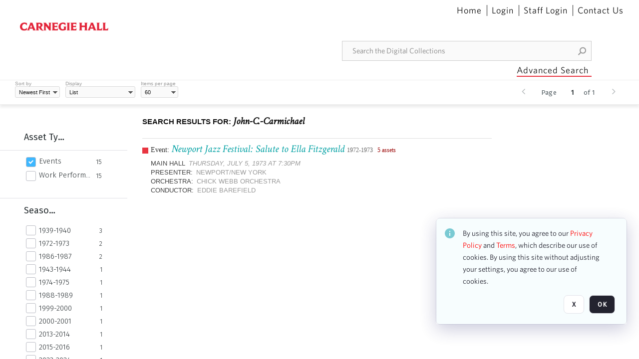

--- FILE ---
content_type: text/html; charset=utf-8
request_url: https://collections.carnegiehall.org/CS.aspx?VP3=SearchResult&VBID=2RRMLB23R9J0K&PN=10&IID=2RRM1TFPHUYD
body_size: 30707
content:
<!DOCTYPE HTML>
<!--  
              All source code is copyright of Orange Logic
                       http://www.orangelogic.com    
-->
<html lang="en">
    <head>
        <meta charset="utf-8">
        <script nonce-alt="fd198267a525126f00fc5121ee9f0271" nonce="MzY1ZmUwYzFjMDYxZTI0OThkNjUyNGQ4NzEwZjQ1NjE=" type="module" src="https://design-system.orangelogic.com/entry.1.0.4.js"></script>
<script nonce-alt="fd198267a525126f00fc5121ee9f0271" nonce="MzY1ZmUwYzFjMDYxZTI0OThkNjUyNGQ4NzEwZjQ1NjE="> (function (w, d, s, l, i){w[l]=w[l] || []; w[l].push({"gtm.start": new Date().getTime(), event: "gtm.js"}); var f=d.getElementsByTagName(s)[0], j=d.createElement(s), dl=l !="dataLayer" ? "&l=" + l : ""; j.async=true; j.src="https://www.googletagmanager.com/gtm.js?id=" + i + dl; f.parentNode.insertBefore(j, f);})(window, document, "script", "dataLayer", "GTM-N2S59H3");</script> 
 

        <meta http-equiv="X-UA-Compatible" content="IE=edge,chrome=1" />
        <meta http-equiv="content-type" content="text/html; charset=UTF-8" />
        <base href="https://collections.carnegiehall.org/" />
        <link rel="shortcut icon" href="Assets/V2/ChFDSDFTNTAwMDAwMDAwMDAwNRIGVFJNaXNjGh5cVFJNaXNjXDhcNVxhXDdcQ0g1TVNDMzY3NC5wbmciBAgBEA9iCkNINU1TQzM2NzQ-~/884Qv6CDbuxEdkRe/884Qv6CDbuxEdkRe/CH5MSC3674.png" />
        <link rel="icon" href="Assets/V2/ChFDSDFTNTAwMDAwMDAwMDAwNRIGVFJNaXNjGh5cVFJNaXNjXDhcNVxhXDdcQ0g1TVNDMzY3NC5wbmciBAgBEA9iCkNINU1TQzM2NzQ-~/884Qv6CDbuxEdkRe/884Qv6CDbuxEdkRe/CH5MSC3674.png" />
        <link rel="preconnect" href="https://fonts.googleapis.com">
<link rel="preconnect" href="https://fonts.gstatic.com" crossorigin>
<link rel="preload" href="https://fonts.googleapis.com/css?family=Muli:400,400i,600,700,800" as="style">
<link href="https://fonts.googleapis.com/css?family=Muli:400,400i,600,700,800" rel="stylesheet" type="text/css">
<link href="https://fonts.googleapis.com/css2?family=Fira+Sans+Condensed:wght@300;400;600&family=Fira+Sans+Extra+Condensed:wght@300;400;600&family=Fira+Sans:wght@300;400&display=swap" rel="preload" as="style">
<link href="https://fonts.googleapis.com/css2?family=Fira+Sans+Condensed:wght@300;400;600&family=Fira+Sans+Extra+Condensed:wght@300;400;600&family=Fira+Sans:wght@300;400&display=swap" rel="stylesheet">
<link rel="preload" href="https://maxcdn.bootstrapcdn.com/font-awesome/4.7.0/css/font-awesome.min.css" as="style">
<link rel="stylesheet" href="https://maxcdn.bootstrapcdn.com/font-awesome/4.7.0/css/font-awesome.min.css">

<link href='https://fonts.googleapis.com/css?family=Crimson+Text:400,400italic' rel='stylesheet' type='text/css'>
        <title>Carnegie Hall - Search Result</title>
        <script type="text/javascript" nonce="MzY1ZmUwYzFjMDYxZTI0OThkNjUyNGQ4NzEwZjQ1NjE=" id="inline_initial_script">
  (function () {
    window.CSPEnabled = true;

    UtilsLoadScript = function (_asUrls, _fCallbackSuccess, _fCallBackFail, _bCache) {
      Utils.LoadScriptWithNonce(_asUrls, _fCallbackSuccess, _fCallBackFail, _bCache, 'MzY1ZmUwYzFjMDYxZTI0OThkNjUyNGQ4NzEwZjQ1NjE=');
    };

   UtilsEvalScripts = function (_sScript) {
       return Utils.EvalScriptsWithNonce(_sScript, 'MzY1ZmUwYzFjMDYxZTI0OThkNjUyNGQ4NzEwZjQ1NjE=');
   };

   UtilsEvalScriptsWithResult = function (_sScript) {
       return Utils.EvalScriptsResultWithNonce(_sScript, 'MzY1ZmUwYzFjMDYxZTI0OThkNjUyNGQ4NzEwZjQ1NjE=');
   };

    var oElement = document.getElementById("inline_initial_script");
    oElement.parentNode.removeChild(oElement);

    UtilsValidateNonceAlt = function(_sNonceAlt) {
      return _sNonceAlt=== 'fd198267a525126f00fc5121ee9f0271';
    }

   UtilsValidateNonce = function(_sNonce) {
      return _sNonce === 'MzY1ZmUwYzFjMDYxZTI0OThkNjUyNGQ4NzEwZjQ1NjE=';
    }
  })();
</script><link rel="preload" href="https://collections.carnegiehall.org/ClientFiles/COR/Styles/TEMP_SF651c16/FrontEnd_SkinFamily95019e0a29bf2a57d94874a5798f0604MAC.css" as="style"><link href="https://collections.carnegiehall.org/ClientFiles/COR/Styles/TEMP_SF651c16/FrontEnd_SkinFamily95019e0a29bf2a57d94874a5798f0604MAC.css" rel="stylesheet"><link rel="preload" href="https://collections.carnegiehall.org/ClientFiles/COR/Styles/TEMP_SF651c16/AdminV3_SkinFamily47e67e6c57a60b36a3a2f721f7e89e16MAC.css" as="style"><link href="https://collections.carnegiehall.org/ClientFiles/COR/Styles/TEMP_SF651c16/AdminV3_SkinFamily47e67e6c57a60b36a3a2f721f7e89e16MAC.css" rel="stylesheet"><link rel="preload" nonce-alt='fd198267a525126f00fc5121ee9f0271' nonce='MzY1ZmUwYzFjMDYxZTI0OThkNjUyNGQ4NzEwZjQ1NjE=' href="Include/TEMP3/638846237920000000.js" as="script"><script nonce-alt='fd198267a525126f00fc5121ee9f0271' nonce='MzY1ZmUwYzFjMDYxZTI0OThkNjUyNGQ4NzEwZjQ1NjE=' type="text/javascript" src="Include/TEMP3/638846237920000000.js"></script> 
        
    </head>
    <body style="opacity: 0;"  >
        <noscript nonce-alt="fd198267a525126f00fc5121ee9f0271" nonce="MzY1ZmUwYzFjMDYxZTI0OThkNjUyNGQ4NzEwZjQ1NjE=" ><iframe src="https://www.googletagmanager.com/ns.html?id=GTM-N2S59H3" height="0" width="0" style="display:none;visibility:hidden"></iframe></noscript> 
 

        <div id="WaitMsg" style="display: none;">
            <div id="WaitMsgContent"></div>
            <a id="WaitMsgClose" class='clickable' style="">Close</a>
        </div>
        <div id="LoadingPopupMask" class="LoadingPopupMaskClass"></div>
        <div class="lds-default lds-position LoadingPopupClass" id="LoadingPopupID"><div></div><div></div><div></div><div></div><div></div><div></div><div></div><div></div></div>
		<input type="hidden" id="Clipboard" />
		<form id="Form1" method="post" enctype="multipart/form-data" onsubmit="return false;" autocomplete="off">
			<div id="BodyContent"><div class="ABS VF FE" id="a2.1" data-p="al,,0,b,,0,,,-1,,,-1," data-r='{"sfa":"FE","PopupType":"89173"}' data-vf="DefaultRoot_SearchResult_VForm"><div class="BG"></div><div id="a2.1:MainScrollPnl" class="CT Panel ABS kk5w1830 ScrollBar_Default" data-p=",,0,,,0,,screen,,,,-1," data-r='{"FID":"MainScrollPnl"}'><div class="BG"></div><div id="a2.1:GlobalPage" class="CT Panel ABS" data-p=",,0,,,0,,screen,,,,-1," data-r='{"FID":"SuperContainer"}'><div id="a2.1:HeaderPnl" class="CT Panel ABS" data-p="c,_parent,,b,,0,,_parent,,,,-1," data-r='{"FID":"SuperContainer"}'><div class="ABS PageHeader_VForm VF CCC" id="a2.1.2" data-p="al,,0,b,,0,,,-1,,,-1," data-r='{"PopupType":"99213"}' data-vf="PageHeader_VForm"><div class="BG"></div><nav id="a2.1.2:PageHeaderPnl" class="CT Panel ABS v3pr81oq" data-p="al,,0,b,,0,i,_ancestor:SuperContainer,,,,160," data-r='{"FPR":20,"FPL":30}' name="anchor_Top"><div class="BG"></div><div class="CT Image ABS" id="a2.1.2:Logo" data-p=",,40,,,45,,,177,,,27," data-r='{"FID":"HeaderLogo","PPA":true,"AutoScalePolicy":"fit","AutoScaleVerticalAlign":"top","AutoScaleHorizontalAlign":"left"}' style=" left:40px;top:45px;width:177px;height:27px;"><a href="https://www.carnegiehall.org/" style="background: url(ClientFiles/COR/Images/transparent_pixel.png) repeat;"  target="_blank"><img id="a2.1.2:Logo_img" src="Assets/V2/ChFDSDFTNTAwMDAwMDAwMDAwNRIGVFJNaXNjGh5cVFJNaXNjXDVcM1xjXDZcQ0g1TVNDMzY2OS5wbmciBAgBEA9iCkNINU1TQzM2Njk-~/pRBMOV6S4Gop6g6T/pRBMOV6S4Gop6g6T/CH5MSC3669.png" alt="The page header&#x27;s logo" /></a></div><nav id="a2.1.2:Container1Pnl" class="CT PanelFloat ABS ClearFixC" data-p="al,,,b,,13,,,-1,,,-1," data-r='{"FloatHSpacing":"12"}'><div class="BG"></div></nav><nav id="a2.1.2:Container4Pnl" class="CT PanelFloat ABS ClearFixC" data-p="ar,_parent,-10,,,0,,,-1,,,35," data-r='{"FPT":10,"FPR":20,"FPB":5,"FPL":10,"FloatHSpacing":"9"}'><div class="BG"></div><div id="a2.1.2:Link1" class="CT Hyperlink ABS g3731txi q14d71fg 118f2543 NoWrap" data-p=",,1,ab,_parent,,,,-1,,,-1,"><div class="BG"></div><a href="https://collections.carnegiehall.org/&quot;/&quot;" aria-label="Home">Home</a></div><div id="a2.1.2:HomeSeparator" class="CT Panel ABS 3j802dwd" style="width:1px;" data-p="al,,0,b,,0,,,1,,,22,"><div class="BG"></div></div><div id="a2.1.2:UploadPnl" class="CT Panel ABS" data-p="al,,0,b,,0,,,-1,,,-1,"></div><div id="a2.1.2:LoginLink" class="CT Button ABS g3731txi q14d71fg 118f2543 NoWrap" data-p=",,0,t,,,,,-1,,,-1,"><div class="BG"></div><a href="https://collections.carnegiehall.org/CS.aspx?VP3=LoginRegistration&L=True&R=False" aria-label="Login">Login</a></div><div id="a2.1.2:Sep StandardReg" class="CT Panel ABS 3j802dwd" style="width:1px;" data-p="al,,0,b,,0,,,1,,,22,"><div class="BG"></div></div><div id="a2.1.2:StandardLogin" class="CT Button ABS g3731txi q14d71fg 118f2543 NoWrap" data-p=",,0,t,,,,,-1,,,-1,"><div class="BG"></div><a href="https://collections.carnegiehall.org/saml2/login.aspx" aria-label="Staff Login">Staff Login</a></div><div id="a2.1.2:Sep2_5" class="CT Panel ABS 3j802dwd" style="width:1px;" data-p="al,,0,b,,0,,,1,,,22,"><div class="BG"></div></div><div id="a2.1.2:ControlUsLinkAnonymous" class="CT Hyperlink ABS g3731txi q14d71fg NoWrap" data-p="r,,,,,0,,,-1,,,-1,"><div class="BG"></div><a href="https://collections.carnegiehall.org/ContactUs" aria-label="Contact Us">Contact Us</a></div><div class="ABS VF" id="a2.1.2.4" data-p="al,,0,b,,0,,,-1,,,-1," data-r='{"InstanceName":"LanguageSelector_VForm","PopupType":"59694"}' data-vf="LanguageSelector_VForm"><div class="BG"></div></div></nav><div class="ABS VF" id="a2.1.2.5" data-p="ar,_parent,-95,b,Logo,10,,,-1,,,-1," data-r='{"InstanceName":"SearchQuick_VForm","PopupType":"57733"}' data-vf="SearchQuick_VForm"><div class="BG"></div><div id="a2.1.2.5:ContainerPnl" class="CT Panel ABS" style="width:500px;" data-p=",,0,,,0,,,500,,,-1," data-r='{"FID":"SuperContainer"}'><div class="ABS SearchCriterionAC_Default VF" id="a2.1.2.5.1" data-p=",,0,b,,,i,_parent,,,,-1," data-r='{"InstanceName":"Freetext_VForm","PopupType":"-82519"}' data-vf="SearchCriterionAC_Freetext_Quick_VForm"><div class="BG"></div><div data-pid="a2.1.2.5.1:MainAutoComp" class="CT AutoComp NoLabel  WithPlaceholder  ABS qqmbo2n7 ou0h04kt mvv2w0l4" data-p="al,,0,b,,0,i,_ancestor:SuperContainer,,,,40,"><div class="Input"><input type="hidden" id="a2.1.2.5.1:MainAutoComp_Value" name="a2.1.2.5.1:MainAutoComp_Value" value=""><input type="hidden" id="a2.1.2.5.1:MainAutoComp_Additionals" name="a2.1.2.5.1:MainAutoComp_Additionals" value="al.YFHZhIAt1J4v6h.P9wYyoETwgupP2WgTL5KeC1oEr9vAQ92MJB585ZmXVMh0vNKRsVTMP4o7inVJNU6B8g7bIGNYj2fgsMTyU3LBkJ@fNlIQ0L3pxw43twJWst4AoyiROISlnxR7lEuI6p0HjF6ddPP9BmM2GqPqOO51FRndYgcDSXzEhbljOKDf2xZ6T"><input aria-label="Type your search here" id="a2.1.2.5.1:MainAutoComp" name="a2.1.2.5.1:MainAutoComp" type="text" placeholder="Search the Digital Collections" value=""></div></div></div><div id="a2.1.2.5:SearchBtn" class="CT Button ABS ButtonStyleC ButtonStyleC" data-p="ar,,-3,c,Freetext_VForm,,,,30,,,30," style="width:30px;"><div class="BG"></div><a  tabindex="0" title="Search" role="button" aria-label="Search button"><img id="a2.1.2.5:SearchBtn_img" src="Assets/V2/ChFDSDFTNTAwMDAwMDAwMDAwNRIGVFJNaXNjGh5cVFJNaXNjXDVcOVw3XDBcT0xYTVNDMTA2NC5wbmciBAgBEA9iCk9MWE1TQzEwNjQ-~/XkoV9tg2VxUkIT3w/XkoV9tg2VxUkIT3w/OLXMSC1064.png" alt="Search" /></a></div></div></div><div id="a2.1.2:AdvancedSearchLink" class="CT Button ABS v20ii386 q14d71fg 118f2543" data-p="ar,_parent,-95,b,,5,,,150,,,-1," style="width:150px;"><div class="BG"></div><a  tabindex="0" role="button" aria-label="Advanced Search">Advanced Search</a></div></nav><div id="a2.1.2:Anchor23f2d6d103" class="CT Anchor ABS" data-p=",,0,,,120,,,,,,,"></div><input type="hidden" name="a2.1.2:HiddenUserInfo" id="a2.1.2:HiddenUserInfo" value="anonymous anonymous " data-p="al,,0,b,,0,,,-1,,,-1,"></div></div><div id="a2.1:RootVFormMainPnl" class="CT Panel ABS" data-p=",,0,b,,0,i,_parent,,,,-1," data-r='{"FID":"SuperContainer","FPB":70}'><div class="ABS VF" id="a2.1.5" data-p="al,,0,b,,0,,,-1,,,-1," data-r='{"PopupType":"-1996"}' data-vf="SearchResult_VForm"><div class="BG"></div><div id="a2.1.5:LeftPnl" class="CT Panel ABS y0pn7rk3 PanelUnfolded" style="overflow:hidden;" data-p=",,0,b,ToolbarVForm,,,,-1,,,-1," data-r='{"FID":"LeftSearchToolbar","FoldStateSessionName":"LeftToolbar","Fold":"open","FoldOrientation":"left"}'><div class="BG"></div><div id="a2.1.5:FacetScroll" class="CT Panel ABS" style="width:255px;" data-p="al,,0,,,20,,,255,,,-1," data-r='{"FID":"SuperContainer","FPR":30,"FPL":30}'><div class="ABS VF" id="a2.1.5.1" data-p="al,,0,b,,20,,,-1,,,-1," data-r='{"InstanceName":"TabMenu","PopupType":"57733"}' data-vf="SearchCriteriaContainer_TabMenu_FrontEnd_VForm"><div class="BG"></div><div class="ABS VF A3" id="a2.1.5.1.1" data-p="al,,0,b,,0,,,-1,,,-1," data-r='{"InstanceName":"TabMenuFacet","sfa":"A3","PopupSkin":"c3s37vh1","PopupCentering":true,"PopupPreventCloseOnClickOutSide":true,"PopupPreventESC":true,"PopupType":"-53594"}' data-vf="SearchCriterionFacet_FrontEnd_TabMenu_Checkboxes_VForm"><div class="BG"></div><div id="a2.1.5.1.1:HeaderPnl" class="CT Panel ABS" data-p="al,FacetMainPanel,,b,,0,i,_ancestor:SuperContainer,,,,-1," data-r='{"FPT":16,"FPB":16}'><div id="a2.1.5.1.1:FacetNameLbl" class="CT Label ABS hm3h6vue d7g03b34 jr43ly1y _FL" data-p=",,18,,,16,,,,,,-1," data-r='{"aFw":"min(HiddenFacetNameLbl,_parent-48-ResetBtn.width)"}' style="pointer-events: none;"><div class="Lbl" id="a2.1.5.1.1:FacetNameLbl_Lbl">Asset Type&nbsp;</div></div><div id="a2.1.5.1.1:HiddenFacetNameLbl" class="CT Label ABS k16o3c2p InvisibleC" data-p=",,0,,,16,,,-1,,,-1," data-r='{"Ethereal":true}' style="pointer-events: none;width:9999px"><span class="Lbl" id="a2.1.5.1.1:HiddenFacetNameLbl_Lbl">Asset Type&nbsp;</span></div></div><div id="a2.1.5.1.1:FacetMainPanel" class="CT Panel ABS lg7m6140" data-p="al,,0,b,,0,,,-1,,,-1," data-r='{"OverSkin":"pix068o2"}'><div class="BG"></div><div id="a2.1.5.1.1:HeaderSeparatorTop" class="CT Panel ABS 52431j80" data-p=",,,,,0,,_ancestor:SuperContainer,8,,,-1," data-r='{"aFx":"-32","OverSkin":"pr6axv02"}'><div class="BG"></div></div></div><div id="a2.1.5.1.1:DescriptionPnl" class="CT Panel ABS pig4q3u3 InvisibleC" data-p=",,0,,,0,,,-1,,,-1," data-r='{"FID":"DescriptionPnl","FPL":8,"Ethereal":true}'><div class="BG"></div><div class="ABS VF" id="a2.1.5.1.1.1" data-p="al,,0,b,,0,,,-1,,,-1," data-r='{"EOTU":"SHOW_FACET_DESCRIPTION","HOTU":true,"InstanceName":"FacetDescriptionVForm","PopupSkin":"j6i20lgv","PopupType":"-21051"}' data-vf="SearchCriterionFacetDescription_VForm"><div class="BG"></div><aside id="a2.1.5.1.1.1:MainPnl" class="CT Panel ABS gq08365j k733jaf2 i46bak68" data-p="al,,0,b,,0,,,-1,,,-1," data-r='{"FP":6,"FPR":10,"FPL":10,"IsMenu":true}'><div class="BG"></div><div id="a2.1.5.1.1.1:DescriptionLbl" class="CT Button ABS 012728bv k733jaf2 Wrap" data-p="c,,,c,,,,,-1,,,-1," data-r='{"MaxFw":"200"}' style="width:200px"><div class="BG"></div><a  tabindex="0" role="button"></a></div></aside></div></div><div id="a2.1.5.1.1:KeywordsPnl" class="CT Panel ABS" data-p="al,_parent,,b,HeaderPnl,8,i,_ancestor:SuperContainer,,,,-1," data-r='{"FPB":32}'><div id="a2.1.5.1.1:FacetContainer0" class="CT Panel ABS" data-p="al,,0,b,,2,i,_parent,,,,-1," data-opn="FacetContainer"><div id="a2.1.5.1.1:FacetHoverPanel0" class="CT Panel ABS" data-p="al,,0,b,,0,i,_parent,,,,-1," data-opn="FacetHoverPanel"><div data-pid="a2.1.5.1.1:0" class="CT CheckBox ABS x6k4df7n" data-p=",,20,,,2,,,24,,,24," data-r='{"PPA":true}' data-opn="KW_" style=" left:20px;top:2px;width:24px;height:24px;"><div class="Input Checked"><input id="a2.1.5.1.1:0" type="checkbox" name="a2.1.5.1.1:0" checked="checked" aria-label="Events" /></div></div><div id="a2.1.5.1.1:LB_0" class="CT Button ABS s5au1g8w dq8tfhfy t0x27lhx" data-p=",,48,,,3,,,,,,-1," data-r='{"aFw":"_parent.i-74-OccurrencesLbl0"}' data-opn="LB_"><div class="BG"></div><a  tabindex="0" title-co="Events" role="button" aria-label="Events">Events</a></div></div><div id="a2.1.5.1.1:OccurrencesLbl0" class="CT Label ABS u68sbnfd 57c8ld1t jr43ly1y k7428n0s" data-p="ar,_parent,-15,c,,,,,-1,,,-1," data-opn="OccurrencesLbl" style="pointer-events: none;width:9999px"><span class="Lbl" id="a2.1.5.1.1:OccurrencesLbl0_Lbl">15&nbsp;</span></div></div><div id="a2.1.5.1.1:FacetContainer1" class="CT Panel ABS" data-p="al,,0,b,,2,i,_parent,,,,-1," data-opn="FacetContainer"><div id="a2.1.5.1.1:FacetHoverPanel1" class="CT Panel ABS" data-p="al,,0,b,,0,i,_parent,,,,-1," data-opn="FacetHoverPanel"><div data-pid="a2.1.5.1.1:1" class="CT CheckBox ABS x6k4df7n" data-p=",,20,,,2,,,24,,,24," data-r='{"PPA":true}' data-opn="KW_" style=" left:20px;top:2px;width:24px;height:24px;"><div class="Input"><input id="a2.1.5.1.1:1" type="checkbox" name="a2.1.5.1.1:1" aria-label="Work Performances" /></div></div><div id="a2.1.5.1.1:LB_1" class="CT Button ABS s5au1g8w dq8tfhfy t0x27lhx" data-p=",,48,,,3,,,,,,-1," data-r='{"aFw":"_parent.i-74-OccurrencesLbl1"}' data-opn="LB_"><div class="BG"></div><a  tabindex="0" title-co="Work Performances" role="button" aria-label="Work Performances">Work Performances</a></div></div><div id="a2.1.5.1.1:OccurrencesLbl1" class="CT Label ABS u68sbnfd 57c8ld1t jr43ly1y k7428n0s" data-p="ar,_parent,-15,c,,,,,-1,,,-1," data-opn="OccurrencesLbl" style="pointer-events: none;width:9999px"><span class="Lbl" id="a2.1.5.1.1:OccurrencesLbl1_Lbl">15&nbsp;</span></div></div></div></div></div><div class="ABS VF" id="a2.1.5.2" data-p="al,,0,b,,,,,-1,,,-1," data-r='{"InstanceName":"Facets","PopupType":"57733"}' data-vf="SearchCriteriaContainer_Facets_FrontEnd_VForm"><div class="BG"></div><div id="a2.1.5.2:RelatedContainer" class="CT Panel ABS" data-p="al,,0,b,,0,,,-1,,,-1,"><div class="ABS VF" id="a2.1.5.2.2" data-p="al,,0,b,,,,,-1,,,-1," data-r='{"InstanceName":"ImageColors","PopupType":"-83828"}' data-vf="SearchCriterion_ImageColors_VForm"><div class="BG"></div></div></div><div id="a2.1.5.2:Container" class="CT PanelFloat ABS" data-p="al,,0,b,,0,,,-1,,,-1," data-r='{"FloatDirection":"vertical","FloatVSpacing":"0"}'><div class="ABS VF A3" id="a2.1.5.2.5" data-p="al,,0,b,,0,,,-1,,,-1," data-r='{"InstanceName":"OR1ND000000843826_vwc3q7","sfa":"A3","PopupSkin":"c3s37vh1","PopupCentering":true,"PopupPreventCloseOnClickOutSide":true,"PopupPreventESC":true,"PopupType":"-53594"}' data-vf="SearchCriterionFacet_u74nu2_VForm"><div class="BG"></div><div id="a2.1.5.2.5:FacetMainPanel" class="CT Panel ABS lg7m6140" data-p="al,,0,b,,0,,,-1,,,-1," data-r='{"OverSkin":"pix068o2"}'><div class="BG"></div><div id="a2.1.5.2.5:HeaderSeparatorTop" class="CT Panel ABS 52431j80" data-p=",,,,,0,,_ancestor:SuperContainer,8,,,-1," data-r='{"aFx":"-32","OverSkin":"pr6axv02"}'><div class="BG"></div><div id="a2.1.5.2.5:HeaderPnl" class="CT Panel ABS" data-p="al,FacetMainPanel,,b,,0,i,_ancestor:SuperContainer,,,,-1," data-r='{"FPT":16,"FPB":16}'><div id="a2.1.5.2.5:FacetNameLbl" class="CT Label ABS hm3h6vue d7g03b34 jr43ly1y _FL" data-p=",,18,,,16,,,,,,-1," data-r='{"aFw":"min(HiddenFacetNameLbl,_parent-48-ResetBtn.width)"}' style="pointer-events: none;"><div class="Lbl" id="a2.1.5.2.5:FacetNameLbl_Lbl">Season&nbsp;</div></div><div id="a2.1.5.2.5:HiddenFacetNameLbl" class="CT Label ABS k16o3c2p InvisibleC" data-p=",,0,,,16,,,-1,,,-1," data-r='{"Ethereal":true}' style="pointer-events: none;width:9999px"><span class="Lbl" id="a2.1.5.2.5:HiddenFacetNameLbl_Lbl">Season&nbsp;</span></div></div></div><div id="a2.1.5.2.5:KeywordsPnl" class="CT Panel ABS" data-p="al,_parent,,b,,,i,_ancestor:SuperContainer,,,,-1," data-r='{"FPB":32}'><div id="a2.1.5.2.5:FacetContainer0" class="CT Panel ABS" data-p="al,,0,b,,2,i,_parent,,,,-1," data-opn="FacetContainer"><div id="a2.1.5.2.5:FacetHoverPanel0" class="CT Panel ABS" data-p="al,,0,b,,0,i,_parent,,,,-1," data-opn="FacetHoverPanel"><div data-pid="a2.1.5.2.5:0" class="CT CheckBox ABS x6k4df7n" data-p=",,20,,,0,,,24,,,24," data-r='{"PPA":true}' data-opn="KW_" style=" left:20px;top:0px;width:24px;height:24px;"><div class="Input"><input id="a2.1.5.2.5:0" type="checkbox" name="a2.1.5.2.5:0" aria-label="1939-1940" /></div></div><div id="a2.1.5.2.5:LB_0" class="CT Button ABS s5au1g8w dq8tfhfy t0x27lhx" data-p=",,48,,,3,,,,,,-1," data-r='{"aFw":"_parent.i-74-OccurrencesLbl0"}' data-opn="LB_"><div class="BG"></div><a  tabindex="0" title-co="1939-1940" role="button" aria-label="1939-1940">1939-1940</a></div></div><div id="a2.1.5.2.5:OccurrencesLbl0" class="CT Label ABS u68sbnfd 57c8ld1t jr43ly1y k7428n0s" data-p="ar,_parent,-15,c,,,,,-1,,,-1," data-opn="OccurrencesLbl" style="pointer-events: none;width:9999px"><span class="Lbl" id="a2.1.5.2.5:OccurrencesLbl0_Lbl">3&nbsp;</span></div></div><div id="a2.1.5.2.5:FacetContainer1" class="CT Panel ABS" data-p="al,,0,b,,2,i,_parent,,,,-1," data-opn="FacetContainer"><div id="a2.1.5.2.5:FacetHoverPanel1" class="CT Panel ABS" data-p="al,,0,b,,0,i,_parent,,,,-1," data-opn="FacetHoverPanel"><div data-pid="a2.1.5.2.5:1" class="CT CheckBox ABS x6k4df7n" data-p=",,20,,,0,,,24,,,24," data-r='{"PPA":true}' data-opn="KW_" style=" left:20px;top:0px;width:24px;height:24px;"><div class="Input"><input id="a2.1.5.2.5:1" type="checkbox" name="a2.1.5.2.5:1" aria-label="1972-1973" /></div></div><div id="a2.1.5.2.5:LB_1" class="CT Button ABS s5au1g8w dq8tfhfy t0x27lhx" data-p=",,48,,,3,,,,,,-1," data-r='{"aFw":"_parent.i-74-OccurrencesLbl1"}' data-opn="LB_"><div class="BG"></div><a  tabindex="0" title-co="1972-1973" role="button" aria-label="1972-1973">1972-1973</a></div></div><div id="a2.1.5.2.5:OccurrencesLbl1" class="CT Label ABS u68sbnfd 57c8ld1t jr43ly1y k7428n0s" data-p="ar,_parent,-15,c,,,,,-1,,,-1," data-opn="OccurrencesLbl" style="pointer-events: none;width:9999px"><span class="Lbl" id="a2.1.5.2.5:OccurrencesLbl1_Lbl">2&nbsp;</span></div></div><div id="a2.1.5.2.5:FacetContainer2" class="CT Panel ABS" data-p="al,,0,b,,2,i,_parent,,,,-1," data-opn="FacetContainer"><div id="a2.1.5.2.5:FacetHoverPanel2" class="CT Panel ABS" data-p="al,,0,b,,0,i,_parent,,,,-1," data-opn="FacetHoverPanel"><div data-pid="a2.1.5.2.5:2" class="CT CheckBox ABS x6k4df7n" data-p=",,20,,,0,,,24,,,24," data-r='{"PPA":true}' data-opn="KW_" style=" left:20px;top:0px;width:24px;height:24px;"><div class="Input"><input id="a2.1.5.2.5:2" type="checkbox" name="a2.1.5.2.5:2" aria-label="1986-1987" /></div></div><div id="a2.1.5.2.5:LB_2" class="CT Button ABS s5au1g8w dq8tfhfy t0x27lhx" data-p=",,48,,,3,,,,,,-1," data-r='{"aFw":"_parent.i-74-OccurrencesLbl2"}' data-opn="LB_"><div class="BG"></div><a  tabindex="0" title-co="1986-1987" role="button" aria-label="1986-1987">1986-1987</a></div></div><div id="a2.1.5.2.5:OccurrencesLbl2" class="CT Label ABS u68sbnfd 57c8ld1t jr43ly1y k7428n0s" data-p="ar,_parent,-15,c,,,,,-1,,,-1," data-opn="OccurrencesLbl" style="pointer-events: none;width:9999px"><span class="Lbl" id="a2.1.5.2.5:OccurrencesLbl2_Lbl">2&nbsp;</span></div></div><div id="a2.1.5.2.5:FacetContainer3" class="CT Panel ABS" data-p="al,,0,b,,2,i,_parent,,,,-1," data-opn="FacetContainer"><div id="a2.1.5.2.5:FacetHoverPanel3" class="CT Panel ABS" data-p="al,,0,b,,0,i,_parent,,,,-1," data-opn="FacetHoverPanel"><div data-pid="a2.1.5.2.5:3" class="CT CheckBox ABS x6k4df7n" data-p=",,20,,,0,,,24,,,24," data-r='{"PPA":true}' data-opn="KW_" style=" left:20px;top:0px;width:24px;height:24px;"><div class="Input"><input id="a2.1.5.2.5:3" type="checkbox" name="a2.1.5.2.5:3" aria-label="1943-1944" /></div></div><div id="a2.1.5.2.5:LB_3" class="CT Button ABS s5au1g8w dq8tfhfy t0x27lhx" data-p=",,48,,,3,,,,,,-1," data-r='{"aFw":"_parent.i-74-OccurrencesLbl3"}' data-opn="LB_"><div class="BG"></div><a  tabindex="0" title-co="1943-1944" role="button" aria-label="1943-1944">1943-1944</a></div></div><div id="a2.1.5.2.5:OccurrencesLbl3" class="CT Label ABS u68sbnfd 57c8ld1t jr43ly1y k7428n0s" data-p="ar,_parent,-15,c,,,,,-1,,,-1," data-opn="OccurrencesLbl" style="pointer-events: none;width:9999px"><span class="Lbl" id="a2.1.5.2.5:OccurrencesLbl3_Lbl">1&nbsp;</span></div></div><div id="a2.1.5.2.5:FacetContainer4" class="CT Panel ABS" data-p="al,,0,b,,2,i,_parent,,,,-1," data-opn="FacetContainer"><div id="a2.1.5.2.5:FacetHoverPanel4" class="CT Panel ABS" data-p="al,,0,b,,0,i,_parent,,,,-1," data-opn="FacetHoverPanel"><div data-pid="a2.1.5.2.5:4" class="CT CheckBox ABS x6k4df7n" data-p=",,20,,,0,,,24,,,24," data-r='{"PPA":true}' data-opn="KW_" style=" left:20px;top:0px;width:24px;height:24px;"><div class="Input"><input id="a2.1.5.2.5:4" type="checkbox" name="a2.1.5.2.5:4" aria-label="1974-1975" /></div></div><div id="a2.1.5.2.5:LB_4" class="CT Button ABS s5au1g8w dq8tfhfy t0x27lhx" data-p=",,48,,,3,,,,,,-1," data-r='{"aFw":"_parent.i-74-OccurrencesLbl4"}' data-opn="LB_"><div class="BG"></div><a  tabindex="0" title-co="1974-1975" role="button" aria-label="1974-1975">1974-1975</a></div></div><div id="a2.1.5.2.5:OccurrencesLbl4" class="CT Label ABS u68sbnfd 57c8ld1t jr43ly1y k7428n0s" data-p="ar,_parent,-15,c,,,,,-1,,,-1," data-opn="OccurrencesLbl" style="pointer-events: none;width:9999px"><span class="Lbl" id="a2.1.5.2.5:OccurrencesLbl4_Lbl">1&nbsp;</span></div></div><div id="a2.1.5.2.5:FacetContainer5" class="CT Panel ABS" data-p="al,,0,b,,2,i,_parent,,,,-1," data-opn="FacetContainer"><div id="a2.1.5.2.5:FacetHoverPanel5" class="CT Panel ABS" data-p="al,,0,b,,0,i,_parent,,,,-1," data-opn="FacetHoverPanel"><div data-pid="a2.1.5.2.5:5" class="CT CheckBox ABS x6k4df7n" data-p=",,20,,,0,,,24,,,24," data-r='{"PPA":true}' data-opn="KW_" style=" left:20px;top:0px;width:24px;height:24px;"><div class="Input"><input id="a2.1.5.2.5:5" type="checkbox" name="a2.1.5.2.5:5" aria-label="1988-1989" /></div></div><div id="a2.1.5.2.5:LB_5" class="CT Button ABS s5au1g8w dq8tfhfy t0x27lhx" data-p=",,48,,,3,,,,,,-1," data-r='{"aFw":"_parent.i-74-OccurrencesLbl5"}' data-opn="LB_"><div class="BG"></div><a  tabindex="0" title-co="1988-1989" role="button" aria-label="1988-1989">1988-1989</a></div></div><div id="a2.1.5.2.5:OccurrencesLbl5" class="CT Label ABS u68sbnfd 57c8ld1t jr43ly1y k7428n0s" data-p="ar,_parent,-15,c,,,,,-1,,,-1," data-opn="OccurrencesLbl" style="pointer-events: none;width:9999px"><span class="Lbl" id="a2.1.5.2.5:OccurrencesLbl5_Lbl">1&nbsp;</span></div></div><div id="a2.1.5.2.5:FacetContainer6" class="CT Panel ABS" data-p="al,,0,b,,2,i,_parent,,,,-1," data-opn="FacetContainer"><div id="a2.1.5.2.5:FacetHoverPanel6" class="CT Panel ABS" data-p="al,,0,b,,0,i,_parent,,,,-1," data-opn="FacetHoverPanel"><div data-pid="a2.1.5.2.5:6" class="CT CheckBox ABS x6k4df7n" data-p=",,20,,,0,,,24,,,24," data-r='{"PPA":true}' data-opn="KW_" style=" left:20px;top:0px;width:24px;height:24px;"><div class="Input"><input id="a2.1.5.2.5:6" type="checkbox" name="a2.1.5.2.5:6" aria-label="1999-2000" /></div></div><div id="a2.1.5.2.5:LB_6" class="CT Button ABS s5au1g8w dq8tfhfy t0x27lhx" data-p=",,48,,,3,,,,,,-1," data-r='{"aFw":"_parent.i-74-OccurrencesLbl6"}' data-opn="LB_"><div class="BG"></div><a  tabindex="0" title-co="1999-2000" role="button" aria-label="1999-2000">1999-2000</a></div></div><div id="a2.1.5.2.5:OccurrencesLbl6" class="CT Label ABS u68sbnfd 57c8ld1t jr43ly1y k7428n0s" data-p="ar,_parent,-15,c,,,,,-1,,,-1," data-opn="OccurrencesLbl" style="pointer-events: none;width:9999px"><span class="Lbl" id="a2.1.5.2.5:OccurrencesLbl6_Lbl">1&nbsp;</span></div></div><div id="a2.1.5.2.5:FacetContainer7" class="CT Panel ABS" data-p="al,,0,b,,2,i,_parent,,,,-1," data-opn="FacetContainer"><div id="a2.1.5.2.5:FacetHoverPanel7" class="CT Panel ABS" data-p="al,,0,b,,0,i,_parent,,,,-1," data-opn="FacetHoverPanel"><div data-pid="a2.1.5.2.5:7" class="CT CheckBox ABS x6k4df7n" data-p=",,20,,,0,,,24,,,24," data-r='{"PPA":true}' data-opn="KW_" style=" left:20px;top:0px;width:24px;height:24px;"><div class="Input"><input id="a2.1.5.2.5:7" type="checkbox" name="a2.1.5.2.5:7" aria-label="2000-2001" /></div></div><div id="a2.1.5.2.5:LB_7" class="CT Button ABS s5au1g8w dq8tfhfy t0x27lhx" data-p=",,48,,,3,,,,,,-1," data-r='{"aFw":"_parent.i-74-OccurrencesLbl7"}' data-opn="LB_"><div class="BG"></div><a  tabindex="0" title-co="2000-2001" role="button" aria-label="2000-2001">2000-2001</a></div></div><div id="a2.1.5.2.5:OccurrencesLbl7" class="CT Label ABS u68sbnfd 57c8ld1t jr43ly1y k7428n0s" data-p="ar,_parent,-15,c,,,,,-1,,,-1," data-opn="OccurrencesLbl" style="pointer-events: none;width:9999px"><span class="Lbl" id="a2.1.5.2.5:OccurrencesLbl7_Lbl">1&nbsp;</span></div></div><div id="a2.1.5.2.5:FacetContainer8" class="CT Panel ABS" data-p="al,,0,b,,2,i,_parent,,,,-1," data-opn="FacetContainer"><div id="a2.1.5.2.5:FacetHoverPanel8" class="CT Panel ABS" data-p="al,,0,b,,0,i,_parent,,,,-1," data-opn="FacetHoverPanel"><div data-pid="a2.1.5.2.5:8" class="CT CheckBox ABS x6k4df7n" data-p=",,20,,,0,,,24,,,24," data-r='{"PPA":true}' data-opn="KW_" style=" left:20px;top:0px;width:24px;height:24px;"><div class="Input"><input id="a2.1.5.2.5:8" type="checkbox" name="a2.1.5.2.5:8" aria-label="2013-2014" /></div></div><div id="a2.1.5.2.5:LB_8" class="CT Button ABS s5au1g8w dq8tfhfy t0x27lhx" data-p=",,48,,,3,,,,,,-1," data-r='{"aFw":"_parent.i-74-OccurrencesLbl8"}' data-opn="LB_"><div class="BG"></div><a  tabindex="0" title-co="2013-2014" role="button" aria-label="2013-2014">2013-2014</a></div></div><div id="a2.1.5.2.5:OccurrencesLbl8" class="CT Label ABS u68sbnfd 57c8ld1t jr43ly1y k7428n0s" data-p="ar,_parent,-15,c,,,,,-1,,,-1," data-opn="OccurrencesLbl" style="pointer-events: none;width:9999px"><span class="Lbl" id="a2.1.5.2.5:OccurrencesLbl8_Lbl">1&nbsp;</span></div></div><div id="a2.1.5.2.5:FacetContainer9" class="CT Panel ABS" data-p="al,,0,b,,2,i,_parent,,,,-1," data-opn="FacetContainer"><div id="a2.1.5.2.5:FacetHoverPanel9" class="CT Panel ABS" data-p="al,,0,b,,0,i,_parent,,,,-1," data-opn="FacetHoverPanel"><div data-pid="a2.1.5.2.5:9" class="CT CheckBox ABS x6k4df7n" data-p=",,20,,,0,,,24,,,24," data-r='{"PPA":true}' data-opn="KW_" style=" left:20px;top:0px;width:24px;height:24px;"><div class="Input"><input id="a2.1.5.2.5:9" type="checkbox" name="a2.1.5.2.5:9" aria-label="2015-2016" /></div></div><div id="a2.1.5.2.5:LB_9" class="CT Button ABS s5au1g8w dq8tfhfy t0x27lhx" data-p=",,48,,,3,,,,,,-1," data-r='{"aFw":"_parent.i-74-OccurrencesLbl9"}' data-opn="LB_"><div class="BG"></div><a  tabindex="0" title-co="2015-2016" role="button" aria-label="2015-2016">2015-2016</a></div></div><div id="a2.1.5.2.5:OccurrencesLbl9" class="CT Label ABS u68sbnfd 57c8ld1t jr43ly1y k7428n0s" data-p="ar,_parent,-15,c,,,,,-1,,,-1," data-opn="OccurrencesLbl" style="pointer-events: none;width:9999px"><span class="Lbl" id="a2.1.5.2.5:OccurrencesLbl9_Lbl">1&nbsp;</span></div></div><div id="a2.1.5.2.5:FacetContainer10" class="CT Panel ABS" data-p="al,,0,b,,2,i,_parent,,,,-1," data-opn="FacetContainer"><div id="a2.1.5.2.5:FacetHoverPanel10" class="CT Panel ABS" data-p="al,,0,b,,0,i,_parent,,,,-1," data-opn="FacetHoverPanel"><div data-pid="a2.1.5.2.5:10" class="CT CheckBox ABS x6k4df7n" data-p=",,20,,,0,,,24,,,24," data-r='{"PPA":true}' data-opn="KW_" style=" left:20px;top:0px;width:24px;height:24px;"><div class="Input"><input id="a2.1.5.2.5:10" type="checkbox" name="a2.1.5.2.5:10" aria-label="2023-2024" /></div></div><div id="a2.1.5.2.5:LB_10" class="CT Button ABS s5au1g8w dq8tfhfy t0x27lhx" data-p=",,48,,,3,,,,,,-1," data-r='{"aFw":"_parent.i-74-OccurrencesLbl10"}' data-opn="LB_"><div class="BG"></div><a  tabindex="0" title-co="2023-2024" role="button" aria-label="2023-2024">2023-2024</a></div></div><div id="a2.1.5.2.5:OccurrencesLbl10" class="CT Label ABS u68sbnfd 57c8ld1t jr43ly1y k7428n0s" data-p="ar,_parent,-15,c,,,,,-1,,,-1," data-opn="OccurrencesLbl" style="pointer-events: none;width:9999px"><span class="Lbl" id="a2.1.5.2.5:OccurrencesLbl10_Lbl">1&nbsp;</span></div></div></div></div><div id="a2.1.5.2.5:DescriptionPnl" class="CT Panel ABS pig4q3u3 InvisibleC" data-p=",,0,,,0,,,-1,,,-1," data-r='{"FID":"DescriptionPnl","FPL":8,"Ethereal":true}'><div class="BG"></div><div class="ABS VF" id="a2.1.5.2.5.3" data-p="al,,0,b,,0,,,-1,,,-1," data-r='{"EOTU":"SHOW_FACET_DESCRIPTION","HOTU":true,"InstanceName":"FacetDescriptionVForm","PopupSkin":"j6i20lgv","PopupType":"-21051"}' data-vf="SearchCriterionFacetDescription_VForm"><div class="BG"></div><aside id="a2.1.5.2.5.3:MainPnl" class="CT Panel ABS gq08365j k733jaf2 i46bak68" data-p="al,,0,b,,0,,,-1,,,-1," data-r='{"FP":6,"FPR":10,"FPL":10,"IsMenu":true}'><div class="BG"></div><div id="a2.1.5.2.5.3:DescriptionLbl" class="CT Button ABS 012728bv k733jaf2 Wrap" data-p="c,,,c,,,,,-1,,,-1," data-r='{"MaxFw":"200"}' style="width:200px"><div class="BG"></div><a  tabindex="0" role="button"></a></div></aside></div></div></div><div class="ABS VF A3" id="a2.1.5.2.13" data-p="al,,0,b,,0,,,-1,,,-1," data-r='{"InstanceName":"Purpose_08o36r","sfa":"A3","PopupSkin":"c3s37vh1","PopupCentering":true,"PopupPreventCloseOnClickOutSide":true,"PopupPreventESC":true,"PopupType":"-53594"}' data-vf="SearchCriterionFacet_tye5cp_VForm"><div class="BG"></div><div id="a2.1.5.2.13:FacetMainPanel" class="CT Panel ABS lg7m6140" data-p="al,,0,b,,0,,,-1,,,-1," data-r='{"OverSkin":"pix068o2"}'><div class="BG"></div><div id="a2.1.5.2.13:HeaderSeparatorTop" class="CT Panel ABS 52431j80" data-p=",,,,,0,,_ancestor:SuperContainer,8,,,-1," data-r='{"aFx":"-32","OverSkin":"pr6axv02"}'><div class="BG"></div><div id="a2.1.5.2.13:HeaderPnl" class="CT Panel ABS" data-p="al,FacetMainPanel,,b,,0,i,_ancestor:SuperContainer,,,,-1," data-r='{"FPT":16,"FPB":16}'><div id="a2.1.5.2.13:FacetNameLbl" class="CT Label ABS hm3h6vue d7g03b34 jr43ly1y _FL" data-p=",,18,,,16,,,,,,-1," data-r='{"aFw":"min(HiddenFacetNameLbl,_parent-48-ResetBtn.width)"}' style="pointer-events: none;"><div class="Lbl" id="a2.1.5.2.13:FacetNameLbl_Lbl">Visibility class&nbsp;</div></div><div id="a2.1.5.2.13:HiddenFacetNameLbl" class="CT Label ABS k16o3c2p InvisibleC" data-p=",,0,,,16,,,-1,,,-1," data-r='{"Ethereal":true}' style="pointer-events: none;width:9999px"><span class="Lbl" id="a2.1.5.2.13:HiddenFacetNameLbl_Lbl">Visibility class&nbsp;</span></div></div></div><div id="a2.1.5.2.13:KeywordsPnl" class="CT Panel ABS" data-p="al,_parent,,b,,,i,_ancestor:SuperContainer,,,,-1," data-r='{"FPB":32}'><div id="a2.1.5.2.13:FacetContainer0" class="CT Panel ABS" data-p="al,,0,b,,2,i,_parent,,,,-1," data-opn="FacetContainer"><div id="a2.1.5.2.13:FacetHoverPanel0" class="CT Panel ABS" data-p="al,,0,b,,0,i,_parent,,,,-1," data-opn="FacetHoverPanel"><div data-pid="a2.1.5.2.13:0" class="CT CheckBox ABS x6k4df7n" data-p=",,20,,,0,,,24,,,24," data-r='{"PPA":true}' data-opn="KW_" style=" left:20px;top:0px;width:24px;height:24px;"><div class="Input"><input id="a2.1.5.2.13:0" type="checkbox" name="a2.1.5.2.13:0" aria-label="Public" /></div></div><div id="a2.1.5.2.13:LB_0" class="CT Button ABS s5au1g8w dq8tfhfy t0x27lhx" data-p=",,48,,,3,,,,,,-1," data-r='{"aFw":"_parent.i-74-OccurrencesLbl0"}' data-opn="LB_"><div class="BG"></div><a  tabindex="0" title-co="Public" role="button" aria-label="Public">Public</a></div></div><div id="a2.1.5.2.13:OccurrencesLbl0" class="CT Label ABS u68sbnfd 57c8ld1t jr43ly1y k7428n0s" data-p="ar,_parent,-15,c,,,,,-1,,,-1," data-opn="OccurrencesLbl" style="pointer-events: none;width:9999px"><span class="Lbl" id="a2.1.5.2.13:OccurrencesLbl0_Lbl">15&nbsp;</span></div></div></div></div><div id="a2.1.5.2.13:DescriptionPnl" class="CT Panel ABS pig4q3u3 InvisibleC" data-p=",,0,,,0,,,-1,,,-1," data-r='{"FID":"DescriptionPnl","FPL":8,"Ethereal":true}'><div class="BG"></div><div class="ABS VF" id="a2.1.5.2.13.4" data-p="al,,0,b,,0,,,-1,,,-1," data-r='{"EOTU":"SHOW_FACET_DESCRIPTION","HOTU":true,"InstanceName":"FacetDescriptionVForm","PopupSkin":"j6i20lgv","PopupType":"-21051"}' data-vf="SearchCriterionFacetDescription_VForm"><div class="BG"></div><aside id="a2.1.5.2.13.4:MainPnl" class="CT Panel ABS gq08365j k733jaf2 i46bak68" data-p="al,,0,b,,0,,,-1,,,-1," data-r='{"FP":6,"FPR":10,"FPL":10,"IsMenu":true}'><div class="BG"></div><div id="a2.1.5.2.13.4:DescriptionLbl" class="CT Button ABS 012728bv k733jaf2 Wrap" data-p="c,,,c,,,,,-1,,,-1," data-r='{"MaxFw":"200"}' style="width:200px"><div class="BG"></div><a  tabindex="0" role="button"></a></div></aside></div></div></div></div></div><div id="a2.1.5:BottomAnchor" class="CT Anchor ABS" data-p=",,,ab,CenterPnl,,,,,,,,"></div></div></div><div id="a2.1.5:CenterPnl" class="CT Panel ABS" data-p="r,LeftPnl,30,,,70,,,,,,-1," data-r='{"FID":"SuperContainer","aFw":"_ancestor:SuperContainer.i-max(25,LeftPnl)-30"}'><div id="a2.1.5:CenterHeaderPnl" class="CT Panel ABS" data-p="al,,0,b,,0,i,_parent,,,,-1,"><div class="ABS VF" id="a2.1.5.3" data-p="al,,0,b,,,,,-1,,,-1," data-r='{"InstanceName":"PackageBreadCrumb","PopupType":"53580"}' data-vf="PackageBreadCrumb_VForm"><div class="BG"></div></div><div class="ABS VF" id="a2.1.5.4" data-p=",,0,b,,,,,-1,,,-1," data-r='{"InstanceName":"VewboxInfo","PopupType":"-92257"}' data-vf="ViewboxInfo_VForm"><div class="BG"></div><div id="a2.1.5.4:MainPnl" class="CT Panel ABS" data-p="al,,0,b,,0,,,-1,,,-1,"><h4 id="a2.1.5.4:ViewboxInfo" class="CT Label ABS 4s5day51 qkl6c077 _FL" data-p="al,,0,b,,0,i,_ancestor:SuperContainer,-50,,,-1,"><div class="Lbl" id="a2.1.5.4:ViewboxInfo_Lbl"><span style="font-family: 'Open Sans', Arial, Helvetica, sans-serif; font-size: 15px; text-transform: uppercase;">Search results for:</span> <em>John-C.-Carmichael</em></div></h4><div id="a2.1.5.4:WarningMessage" class="CT Label ABS 3d51ang3   _FL" data-p="al,,0,b,,0,i,_ancestor:SuperContainer,-50,,,-1,"></div></div></div><div class="ABS VF" id="a2.1.5.5" data-p="ar,_parent,-30,at,,,,,-1,,,-1," data-r='{"InstanceName":"ViewResultsInBackend","PopupType":"-76347"}' data-vf="ViewResultsInBackendSubWidget_VForm"><div class="BG"></div></div></div><div class="ABS VF" id="a2.1.5.6" data-p=",,0,b,,,,,-1,,,-1," data-r='{"InstanceName":"ImageContainer","PopupType":"-4394"}' data-vf="SearchResultImageContainer_VForm"><div class="BG"></div><div id="a2.1.5.6:GlobalPnl" class="CT Panel ABS v3pr81oq" data-p=",,0,b,,20,i,_ancestor:SuperContainer,,,,-1," data-r='{"FID":"SuperContainer","FPT":1}'><div class="BG"></div><div id="a2.1.5.6:ImgContainerPnl" class="CT PanelFloat ABS" data-p=",,0,b,,,,_parent,,,,-1," data-r='{"FID":"ImgContainerPnl","FP":0,"FPT":0,"FloatVSpacing":"40","FloatHSpacing":"0","MinResizeHeight":206}'><div class="ABS AvoidBreak VF" id="a2.1.5.6.2" data-p="al,,0,b,,0,,,-1,,,-1," data-r='{"PopupType":"-75227"}' data-vf="ItemViewer_Thumb_List_CarnegieConcert_VForm" data-trigprops='{&quot;TPoints&quot;:&quot;2RRM1TFPHUYD:111012&quot;}' data-tpointhashed='1' data-pv='{"IID":"2RRM1TFPHUYD"}'><div class="BG"></div><figure id="a2.1.5.6.2:MainPnl" class="CT Panel ABS 52431j80" style="width:700px;" vocab="http://schema.org/" typeof="CreativeWork" data-p="al,,0,b,,0,,,700,,,-1," data-r='{"FPT":8,"FPR":12,"FPB":30}'><div class="BG"></div><div id="a2.1.5.6.2:EventColor" class="CT Panel ABS x7t48f26" style=" left:0px;top:19px;width:12px;height:12px;" data-p=",,0,,,19,,,12,,,12," data-r='{"PPA":true}'><div class="BG"></div></div><div id="a2.1.5.6.2:MediaRepresentationPnl" class="CT Panel ABS" data-p="al,,0,b,,0,,,-1,,,-1,"></div><div id="a2.1.5.6.2:EventTitle" class="CT Label ABS le540y5p _FL" data-p="r,EventColor,5,,,0,i,_parent,-25,,,-1,"><a href="https://collections.carnegiehall.org/C.aspx?VP3=CMS3&VF=SearchDetailPopupPage&VBID=2RRMLB23R9J0K&PN=1&IID=2RRM1TFPHUYD" target="_MatrixPopup" tabindex="0" role="button"><div class="Lbl" id="a2.1.5.6.2:EventTitle_Lbl"><p><span style="font-family: 'Open Sans'; font-size: 14px; color: #333333; font-style: normal;">Event: </span><em>Newport Jazz Festival: Salute to Ella Fitzgerald</em> <span style="font-family: 'Open Sans'; font-size: 12px; color: #666666;">1972-1973</span><span style="font-family: 'Open Sans'; font-size: 12px; color: #990000; font-style: normal;"> &nbsp;&nbsp;5 assets</span></p></div></a></div><div id="a2.1.5.6.2:EventKW1" class="CT Label ABS 6eremg21 _FL" data-p="al,,0,b,,8,i,_parent,-25,,,-1,"><div class="Lbl" id="a2.1.5.6.2:EventKW1_Lbl"><p><span class="Lbl">Main Hall</span> <span class="Value"><em>Thursday, July 5, 1973 at 7:30PM</em></span></p></div></div><div id="a2.1.5.6.2:EventKW2" class="CT Label ABS 6eremg21 _FL" data-p="al,,0,b,,3,i,_parent,-25,,,-1,"><div class="Lbl" id="a2.1.5.6.2:EventKW2_Lbl"><p><span class="Lbl">Presenter:</span> <span class="Value">Newport/New York</span></p></div></div><div id="a2.1.5.6.2:EventKW3" class="CT Label ABS 6eremg21 _FL" data-p="al,,0,b,,3,i,_parent,-25,,,-1,"><div class="Lbl" id="a2.1.5.6.2:EventKW3_Lbl"><p><span class="Lbl">Orchestra:</span> <span class="Value">Chick Webb Orchestra</span></p></div></div><div id="a2.1.5.6.2:EventKW4" class="CT Label ABS 6eremg21 _FL" data-p="al,,0,b,,3,i,_parent,-25,,,-1,"><div class="Lbl" id="a2.1.5.6.2:EventKW4_Lbl"><p><span class="Lbl">Conductor:</span> <span class="Value">Eddie Barefield</span></p></div></div></figure><div id="a2.1.5.6.2:Spacer" class="CT Panel ABS" style="width:20px;" data-p="r,MainPnl,,at,MainPnl,,,,20,,,-1,"></div></div></div></div><div id="a2.1.5.6:FlowWindow" class="CT Panel ABS" data-p=",,0,,,0,i,_ancestor:SuperContainer,,,,-1,"></div></div><div class="ABS VF A3" id="a2.1.5.7" data-p="ar,_parent,-50,b,,20,,,-1,,,-1," data-r='{"InstanceName":"PagingBottom","sfa":"A3","PopupType":"-18991"}' data-vf="VBPaging_Thumb_VForm"><div class="BG"></div><div id="a2.1.5.7:PagingContainerPnl" class="CT Panel Disabled  ABS ClearFixC Paging_VForm" data-p="al,,0,,,0,,,-1,,,50," data-r='{"FID":"PagingContainerPnl"}'><div class="BG"></div><div id="a2.1.5.7:LeftPnl" class="CT Panel ABS" data-p=",,0,,,0,,,-1,,,50,"><div id="a2.1.5.7:PreviousBtn" class="CT Button Disabled  ABS eh5h8ii3 i05klbdw" data-p=",,0,c,_parent,,,,40,,,40," style="width:40px;"><div class="BG"></div><span><i class="ico fa fa-angle-left fa-lg"></i></span></div><div id="a2.1.5.7:Page" class="CT Label ABS" data-p="r,,15,c,_parent,,,,-1,,,-1," style="width:9999px"><span class="Lbl" id="a2.1.5.7:Page_Lbl">Page&nbsp;</span></div><div id="a2.1.5.7:TxtPJPnl" class="CT Panel ABS" data-p="r,,9,c,_parent,,,,-1,,,-1,"><div data-pid="a2.1.5.7:TxtPJ" class="CT TextBox Disabled  NoLabel  Filled  ABS b573coyg ou0h04kt InputNumeric v854i47y" data-p="al,,0,b,,0,,,32,,,-1," style="width:32px;"><div class="Input"><input disabled="disabled" type="text" id="a2.1.5.7:TxtPJ" name="a2.1.5.7:TxtPJ" style="text-align: right;" value="1" tabindex="-1" /></div></div><div id="a2.1.5.7:TxtPJBtn" class="CT Button ABS NoWrap" data-p="al,,0,b,,0,,,-1,,,-1,"><div class="BG"></div><a  tabindex="0" role="button"></a></div></div><div id="a2.1.5.7:TotalPageCount" class="CT Label ABS" data-p="r,,9,c,_parent,,,,-1,,,-1," style="width:9999px"><span class="Lbl" id="a2.1.5.7:TotalPageCount_Lbl">of 1&nbsp;</span></div><div id="a2.1.5.7:NextBtn" class="CT Button Disabled  ABS eh5h8ii3 i05klbdw" data-p="r,,15,c,_parent,,,,40,,,40," style="width:40px;"><div class="BG"></div><span><i class="ico fa fa-angle-right fa-lg"></i></span></div></div></div><input type="hidden" name="a2.1.5.7:TxtPJ_ATT" id="a2.1.5.7:TxtPJ_ATT" value="Dz6NHnxhnohOmwP5fObfpg**"/></div></div><div class="ABS VF" id="a2.1.5.8" data-p=",,0,,,0,i,_ancestor:SuperContainer,,,,50," data-r='{"InstanceName":"ToolbarVForm","PopupType":"59458"}' data-vf="ToolbarSearchResult_VForm"><div class="BG"></div><div id="a2.1.5.8:2ndRow" class="CT Panel ABS x3qi76lf" data-p=",,0,,,0,i,_ancestor:SuperContainer,,,,50,"><div class="BG"></div><div id="a2.1.5.8:ToolBarLeftPnl" class="CT PanelFloat ABS" data-p="r,,30,b,,0,,,-1,,,-1," data-r='{"FloatDirection":"horizontal","FloatSpacing":"10"}'><div class="ABS VF" id="a2.1.5.8.1" data-p="al,,0,b,,0,,,-1,,,-1," data-r='{"InstanceName":"OrderSelector","PopupType":"64314"}' data-vf="SortOrderSelector_VForm"><div class="BG"></div><div id="a2.1.5.8.1:Lbl" class="CT Label ABS 62ny8513" data-p="al,,0,b,,0,,,-1,,,-1," style="width:9999px"><span class="Lbl" id="a2.1.5.8.1:Lbl_Lbl">Sort by&nbsp;</span></div><div data-pid="a2.1.5.8.1:SortOrderDdl" class="CT AutoComp NoLabel  Filled  ABS b7lp07j3 gnxqwpu6" data-p="al,,,,,13,,,-1,,,-1,"><div class="Input"><input type="hidden" id="a2.1.5.8.1:SortOrderDdl_Value" name="a2.1.5.8.1:SortOrderDdl_Value" value="OR4ND000000063460"><input type="hidden" id="a2.1.5.8.1:SortOrderDdl_Additionals" name="a2.1.5.8.1:SortOrderDdl_Additionals" value="nsamI3IJYl.axmHeuQ1u3WH2VjhRG8rwYqNJBIIxotFJVdiPgwy3VI3Oxs95lapl2dBa5n.JxGFMcNIYY@v7QG4P9bUWOZbAUA.5NmsT3Hb.erF74jn1XCDjHPNoQfzih3dLcAEhq4P40unm6RrzOUh@j5XFo2BPn14Zni7KA5xJgW@jSgvYn9vX@GLWNZPa"><input id="a2.1.5.8.1:SortOrderDdl" name="a2.1.5.8.1:SortOrderDdl" type="text" data-acvf="_Value" value="Newest First"><a id="a2.1.5.8.1:SortOrderDdl_DD" tabindex="-1" class="AutoComp_DropDownBtn""></a></div></div></div><div class="ABS VF" id="a2.1.5.8.6" data-p="r,,10,,,5,,,-1,,,-1," data-r='{"InstanceName":"TemplateSelector","PopupType":"65014"}' data-vf="ItemTemplateSelector_VForm"><div class="BG"></div><div id="a2.1.5.8.6:TemplateLbl" class="CT Label ABS 62ny8513" data-p="al,,0,b,,0,,,-1,,,-1," style="width:9999px"><span class="Lbl" id="a2.1.5.8.6:TemplateLbl_Lbl">Display&nbsp;</span></div><div data-pid="a2.1.5.8.6:SelectorDD" class="CT AutoComp NoLabel  Filled  ABS b7lp07j3 kjb27807" data-p="al,,,,,13,,,-1,,,-1,"><div class="Input"><input type="hidden" id="a2.1.5.8.6:SelectorDD_Value" name="a2.1.5.8.6:SelectorDD_Value" value="Thumb_List_M_NoTooltip"><input type="hidden" id="a2.1.5.8.6:SelectorDD_Additionals" name="a2.1.5.8.6:SelectorDD_Additionals" value="FEH.x82NbVfs6v14h9cShghkNxzfoYemOrA2l@YCiLRPATP83pDR2J9afc1WCs4@0AUPRCt@zNdeP4SfLk1P2fbTM69DlDQHj.WJmW4UTtsbjr7CCUWp9cc5crkTZUDQcEa1In9PBdNEBe8S.pYPx2DhMvrNLnZ6GmWyr0YnD@vucJf50kTc53YmZ4G3THRa"><input id="a2.1.5.8.6:SelectorDD" name="a2.1.5.8.6:SelectorDD" type="text" data-acvf="_Value" value="List"><a id="a2.1.5.8.6:SelectorDD_DD" tabindex="-1" class="AutoComp_DropDownBtn""></a></div></div></div><div class="ABS VF" id="a2.1.5.8.11" data-p="r,,10,,,5,,,-1,,,-1," data-r='{"InstanceName":"ItemPerPageSelector","PopupType":"69286"}' data-vf="ItemPerPageSelector_VForm"><div class="BG"></div><div id="a2.1.5.8.11:Lbl" class="CT Label ABS 62ny8513" data-p="al,,0,b,,0,,,-1,,,-1," style="width:9999px"><span class="Lbl" id="a2.1.5.8.11:Lbl_Lbl">Items per page&nbsp;</span></div><div data-pid="a2.1.5.8.11:ItemPerPageDdl" class="CT AutoComp NoLabel  Filled  ABS b7lp07j3 kl12w1g5 v854i47y" data-p="al,,,,,13,,,-1,,,-1,"><div class="Input"><input type="hidden" id="a2.1.5.8.11:ItemPerPageDdl_Value" name="a2.1.5.8.11:ItemPerPageDdl_Value" value="60"><input type="hidden" id="a2.1.5.8.11:ItemPerPageDdl_Additionals" name="a2.1.5.8.11:ItemPerPageDdl_Additionals" value="sAetGh6z7d4OGgbggCWGni.PQUUiQJTmOHT7IwvIMNrgTUcGgEjQdPdJHUjDuwj3DrC1fFpU2ORur9iFptqdNDTCVvw7ySczwJItEOANP7DbrKDxLazidc26YQdB@dOP9QYH7@fyFg7hJBIoCyz0iPnFsL.0tmibsv.GRnPdr0EdHCtwWnCMzVXZyRNCa8ju"><input aria-label="Select number of items per page" id="a2.1.5.8.11:ItemPerPageDdl" name="a2.1.5.8.11:ItemPerPageDdl" type="text" data-acvf="_Value" value="60"><a id="a2.1.5.8.11:ItemPerPageDdl_DD" tabindex="-1" class="AutoComp_DropDownBtn""></a></div></div></div><div class="ABS VF" id="a2.1.5.8.12" data-p="r,,10,,,5,,,-1,,,-1," data-r='{"InstanceName":"Print","PopupType":"-43117"}' data-vf="PrintResultsSubWidget_VForm"><div class="BG"></div></div><div class="ABS VF" id="a2.1.5.8.13" data-p="al,,0,b,,0,,,-1,,,-1," data-r='{"InstanceName":"DownloadAll","PopupType":"15544"}' data-vf="DownloadAllSubWidget_VForm"><div class="BG"></div></div></div><div id="a2.1.5.8:ToolBarRightPnl" class="CT Panel ABS" data-p="ar,_ancestor:SuperContainer,-30,,,0,,,-1,,,-1,"><div class="ABS VF A3" id="a2.1.5.8.15" data-p="al,,0,b,,0,,,-1,,,-1," data-r='{"InstanceName":"PagingTop","sfa":"A3","PopupType":"-18991"}' data-vf="VBPaging_Thumb_VForm"><div class="BG"></div><div id="a2.1.5.8.15:PagingContainerPnl" class="CT Panel Disabled  ABS ClearFixC Paging_VForm" data-p="al,,0,,,0,,,-1,,,50," data-r='{"FID":"PagingContainerPnl"}'><div class="BG"></div><div id="a2.1.5.8.15:LeftPnl" class="CT Panel ABS" data-p=",,0,,,0,,,-1,,,50,"><div id="a2.1.5.8.15:PreviousBtn" class="CT Button Disabled  ABS eh5h8ii3 i05klbdw" data-p=",,0,c,_parent,,,,40,,,40," style="width:40px;"><div class="BG"></div><span><i class="ico fa fa-angle-left fa-lg"></i></span></div><div id="a2.1.5.8.15:Page" class="CT Label ABS" data-p="r,,15,c,_parent,,,,-1,,,-1," style="width:9999px"><span class="Lbl" id="a2.1.5.8.15:Page_Lbl">Page&nbsp;</span></div><div id="a2.1.5.8.15:TxtPJPnl" class="CT Panel ABS" data-p="r,,9,c,_parent,,,,-1,,,-1,"><div data-pid="a2.1.5.8.15:TxtPJ" class="CT TextBox Disabled  NoLabel  Filled  ABS b573coyg ou0h04kt InputNumeric v854i47y" data-p="al,,0,b,,0,,,32,,,-1," style="width:32px;"><div class="Input"><input disabled="disabled" type="text" id="a2.1.5.8.15:TxtPJ" name="a2.1.5.8.15:TxtPJ" style="text-align: right;" value="1" tabindex="-1" /></div></div><div id="a2.1.5.8.15:TxtPJBtn" class="CT Button ABS NoWrap" data-p="al,,0,b,,0,,,-1,,,-1,"><div class="BG"></div><a  tabindex="0" role="button"></a></div></div><div id="a2.1.5.8.15:TotalPageCount" class="CT Label ABS" data-p="r,,9,c,_parent,,,,-1,,,-1," style="width:9999px"><span class="Lbl" id="a2.1.5.8.15:TotalPageCount_Lbl">of 1&nbsp;</span></div><div id="a2.1.5.8.15:NextBtn" class="CT Button Disabled  ABS eh5h8ii3 i05klbdw" data-p="r,,15,c,_parent,,,,40,,,40," style="width:40px;"><div class="BG"></div><span><i class="ico fa fa-angle-right fa-lg"></i></span></div></div></div><input type="hidden" name="a2.1.5.8.15:TxtPJ_ATT" id="a2.1.5.8.15:TxtPJ_ATT" value=".sADLKgjrbF@lueopEHufw**"/></div></div></div></div><div class="ABS VF" id="a2.1.5.9" data-p="al,,0,b,,0,,,-1,,,-1," data-r='{"PopupType":"77419"}' data-vf="SearchResultBOContainer_VForm"><div class="BG"></div></div><div class="ABS VF" id="a2.1.5.10" data-p="al,,0,b,,0,,,-1,,,-1," data-r='{"PopupType":"49670"}' data-vf="SearchResultActionManager_VForm"><div class="BG"></div></div></div></div><div id="a2.1:FooterPnl" class="CT Panel ABS" data-p="c,_parent,,,,,,_parent,,,,-1," data-r='{"FID":"SuperContainer","aFy":"max(RootVFormMainPnl.b, screen.height-60)"}'><div class="ABS VF" id="a2.1.4" data-p="al,,0,b,,0,,,-1,,,-1," data-r='{"PopupType":"49567"}' data-vf="PageFooter_VForm"><div class="BG"></div><footer id="a2.1.4:PageFooterPnl" class="CT Panel ABS Footer_FooterPnl" data-p="c,_ancestor:SuperContainer,,,,3,,,-1,,,20,"><div class="BG"></div><div id="a2.1.4:ConditionsLink" class="CT Hyperlink ABS 1s73w831 NoWrap" data-p=",,0,ab,CokkieAcceptancePnl,,,,-1,,,-1,"><div class="BG"></div><a href="https://www.carnegiehall.org/Terms-and-Conditions" aria-label="Terms and Conditions" target="_blank">Terms and Conditions</a></div><div id="a2.1.4:ContainerPnl" class="CT Panel ABS 3j802dwd" style="width:1px;" data-p="r,,10,,,1,,,1,,,12,"><div class="BG"></div></div><div id="a2.1.4:LegalLink" class="CT Hyperlink ABS 1s73w831 NoWrap" data-p="r,,10,ab,CokkieAcceptancePnl,,,,-1,,,-1,"><div class="BG"></div><a href="https://www.carnegiehall.org/Privacy-Policy" aria-label="Privacy Policy" target="_blank">Privacy Policy</a></div></footer><div id="a2.1.4:OLLink" class="CT Hyperlink ABS 1s73w831  14s4ax23  NoWrap" data-p="ar,_ancestor:SuperContainer,-20,at,LegalLink,,,,-1,,,-1,"><div class="BG"></div><a href="http://www.orangelogic.com" aria-label="Digital Asset Management by Orange Logic" target="_blank">Digital Asset Management by Orange Logic</a></div></div></div><div id="a2.1:MobileFooterPnl" class="CT Panel ABS" data-p="al,,0,b,,0,,,-1,,,-1,"></div><div id="a2.1:ScreenBottomAnchor" class="CT Anchor ABS" data-p=",,,b,screen,,,,,,,,"></div></div></div><div id="a2.1:FixedPnl" class="CT Panel ABS" style="overflow:visible; left:0px;top:0px;width:0px;height:0px;" data-p=",,0,,,0,,,0,,,0," data-r='{"FID":"FixedPnl","PPA":true}'></div><div id="a2.1:ContentAnchor" class="CT Anchor ABS" data-p=",,0,b,MainScrollPnl,,,,,,,,"></div><div class="ABS VF" id="a2.1.1" data-p="al,,0,b,,0,,,-1,,,-1," data-r='{"PopupType":"593"}' data-vf="ActiveAnnouncements_VForm" data-trigprops='{&quot;TPoints&quot;:&quot;:*&quot;}'><div class="BG"></div><div id="a2.1.1:MainPnl" class="CT Panel ABS" data-p="al,,0,b,,0,i,_ancestor:SuperContainer,,,,-1,"><div id="a2.1.1:AnnouncementsPnl" class="CT PanelFloat ABS active-announcements invisible-on-first-render" data-p="al,screen,,at,screen,,i,_parent,,,,-1," data-r='{"Ethereal":true,"FloatDirection":"vertical","FloatSpacing":"0","PG":"popuptitlebar"}'><div class="BG"></div></div><div id="a2.1.1:ScriptPnl" class="CT Panel ABS" style=" left:0px;top:0px;width:0px;height:0px;" data-p=",,0,,,0,,,0,,,0," data-r='{"PPA":true}'><div id="a2.1.1:ActivateAnnouncementScript" class="CT Button ABS NoWrap" data-p="al,,0,b,,0,,,-1,,,-1,"><div class="BG"></div><a  tabindex="0"></a></div></div></div></div><div class="ABS VF" id="a2.1.3" data-p="al,,0,b,,0,,,-1,,,-1," data-r='{"PopupType":"12372"}' data-vf="WebDownloaderV2_VForm"><div class="BG"></div><div id="a2.1.3:ContainerPnl" class="CT Panel ABS" data-p="al,,0,b,,0,,,-1,,,-1,"><div class="ABS VF" id="a2.1.3.1" data-p="al,,0,b,,0,,,-1,,,-1," data-r='{"InstanceName":"Downloader","PopupType":"42977"}' data-vf="ReactHost_Downloader_VForm"><div class="BG"></div><div id="a2.1.3.1:GlobalPnl" class="CT Panel ABS" data-p="al,,0,b,,0,i,_ancestor:SuperContainer,,,,-1," data-r='{"PG":"notification"}'><div class="FreeHtml"><div id="div_host_orangelogic.react.downloader_F3ncl0fr62" style="width: 100%; height: 100%;"></div>
</div></div></div></div><div id="a2.1.3:ProxyPnl" class="CT Panel ABS InvisibleC" style="width:0px;" data-p="al,,0,b,,0,,,0,,,0," data-r='{"Ethereal":true}'><div class="BG"></div><div data-pid="a2.1.3:FolderNameProxyTxt" class="CT TextBox NoLabel  ABS InvisibleC" data-p="al,,0,b,,0,,,0,,,0," data-r='{"Ethereal":true}' style="width:0px;"><div class="Input"><input type="text" id="a2.1.3:FolderNameProxyTxt" name="a2.1.3:FolderNameProxyTxt" value="" aria-label="Input your folder name proxy here" /></div></div></div><div id="a2.1.3:ProxyJS" class="CT Button ABS" data-p="al,,0,b,,0,,,0,,,0," data-r='{"Ethereal":true}' style="width:0px;"><div class="BG"></div><a  tabindex="0"></a></div></div><div class="ABS VF" id="a2.1.9" data-p="al,,0,b,,0,,,-1,,,-1," data-r='{"PopupType":"-33203"}' data-vf="HiddenCmsLink_VForm"><div class="BG"></div><div id="a2.1.9:NoSizePnl" class="CT Panel ABS kk5w1830" style="overflow: hidden;width:0px;" data-p="al,,0,b,,0,,,0,,,0,"><div class="BG"></div><div id="a2.1.9:Pnl" class="CT Panel ABS bypass-announcement-top-offset" style="z-index:3;" data-p="al,screen,,at,screen,,,,-1,,,-1," data-r='{"PG":"notification"}'><div class="BG"></div></div><div id="a2.1.9:GoToLoginPage" class="CT Button ABS k0b364rc NoWrap" data-p="al,,0,b,,0,,,-1,,,-1,"><div class="BG"></div><a  tabindex="-1" role="button" aria-label="Go to Login page">Go to Login page</a></div></div></div><div class="ABS VF" id="a2.1.10" data-p="al,,0,b,,0,,,-1,,,-1," data-r='{"PopupType":"19293"}' data-vf="Overlay_Wrapper_VForm"><div class="BG"></div><div id="a2.1.10:MainPnl" class="CT Panel ABS bypass-announcement-top-offset" data-p="c,screen,,at,screen,,,,-1,,,-1," data-r='{"Ethereal":true,"PG":"notification"}'><div class="BG"></div><div id="a2.1.10:SecuAnalysisPnl" class="CT Panel ABS" data-p="c,_parent,,at,_parent,,,,-1,,,-1," data-r='{"Ethereal":true}'></div><div id="a2.1.10:DebugBannerPnl" class="CT Panel ABS" data-p="c,_parent,,b,,0,,,-1,,,-1," data-r='{"Ethereal":true}'></div><div id="a2.1.10:SessionBannerPnl" class="CT Panel ABS" data-p="c,_parent,,,,,,,-1,,,-1," data-r='{"aFy":"if (b>0){return b + 1;}else {return _parent.at;}","Ethereal":true}'><div class="ABS VF A3" id="a2.1.10.1" data-p="al,,0,b,,0,,,-1,,,-1," data-r='{"sfa":"A3","PopupType":"-81809"}' data-vf="SessionBanner_Overlay_VForm"><div class="BG"></div></div></div></div></div><script type='text/javascript' nonce-alt='fd198267a525126f00fc5121ee9f0271'  nonce='MzY1ZmUwYzFjMDYxZTI0OThkNjUyNGQ4NzEwZjQ1NjE='>PreRenderMgr.GetInstance().AddFunction(function(){Matrix3.AddAfterPreRenderCalls(function() {
    BindableElementsMgr.GetInstance().SetupElement(Matrix3.FindScope('a2.1.3'), 
                                               'InstructionsURL', 
                                               'raw', 
                                               "https://collections.carnegiehall.org/CS.aspx?VP3=WebDownloaderV2_Instructions");
});Matrix3.AddAfterPreRenderCalls(function() {
    BindableElementsMgr.GetInstance().SetupElement(Matrix3.FindScope('a2.1.3'), 
                                               'DownloaderReady', 
                                               'raw', 
                                               false);
});Matrix3.AddAfterPreRenderCalls(function() {
    BindableElementsMgr.GetInstance().SetupElement(Matrix3.FindScope('a2.1.3'), 
                                               'DefaultDownloadFolder', 
                                               'raw', 
                                               null);
});Matrix3.AddAfterPreRenderCalls(function() {
    BindableElementsMgr.GetInstance().SetupElement(Matrix3.FindScope('a2.1.3'), 
                                               'UserID', 
                                               'identifier', 
                                               "");
});Matrix3.AddAfterPreRenderCalls(function() {
    BindableElementsMgr.GetInstance().SetupElement(Matrix3.FindScope('a2.1.3'), 
                                               'OpenDownloaderEvent', 
                                               'event', 
                                               null);
});Matrix3.AddAfterPreRenderCalls(function() {
    BindableElementsMgr.GetInstance().SetupElement(Matrix3.FindScope('a2.1.3'), 
                                               'LocationRequestedEvent', 
                                               'event', 
                                               null);
});Matrix3.AddAfterPreRenderCalls(function() {
    BindableElementsMgr.GetInstance().SetupElement(Matrix3.FindScope('a2.1.3'), 
                                               'LocationPickedEvent', 
                                               'event', 
                                               null);
});Matrix3.AddAfterPreRenderCalls(function() {
    BindableElementsMgr.GetInstance().SetupElement(Matrix3.FindScope('a2.1.3'), 
                                               'DownloadRequestedEvent', 
                                               'event', 
                                               null);
});Matrix3.AddAfterPreRenderCalls(function() {
    BindableElementsMgr.GetInstance().SetupElement(Matrix3.FindScope('a2.1.3'), 
                                               'OpenDirectoryPickerAction', 
                                               'action', 
                                               function(_sArg) {
if (typeof _sArg !== 'string') {
    _sArg = JSON.stringify(_sArg);
}
Matrix3.AddEvent('a2.1.3', 'OPEN_DIRECTORY_PICKER', 'VS', 'I', _sArg);
});
});Matrix3.AddAfterPreRenderCalls(function() {
    BindableElementsMgr.GetInstance().SetupElement(Matrix3.FindScope('a2.1.3'), 
                                               'PromptAction', 
                                               'action', 
                                               function(_sArg) {
if (typeof _sArg !== 'string') {
    _sArg = JSON.stringify(_sArg);
}
Matrix3.AddEvent('a2.1.3', 'PROMPT', 'VS', 'I', _sArg);
});
});Matrix3.AddAfterPreRenderCalls(function() {
    BindableElementsMgr.GetInstance().SetupElement(Matrix3.FindScope('a2.1.3'), 
                                               'PromptRepliedEvent', 
                                               'event', 
                                               null);
});Matrix3.AddAfterPreRenderCalls(function() {
    BindableElementsMgr.GetInstance().SetupElement(Matrix3.FindScope('a2.1.3.1'), 
                                               'Value', 
                                               'raw', 
                                               null);
});Matrix3.AddPrePositionCalls(function() {
    var oExecutionContext = new ExecutionContext('https://collections.carnegiehall.org/', 'a2.1.3.1', '[POPUP_ID]', '[EVENT_OPEN_TRACKING_SUMARRY]', 'OPEN_POPUP', 'false', 'MM/DD/YYYY', 'null', {
    "darkMode": "false",

    "instructionsPopupWidth": 470,
    "instructionsPopupHeight": 200,

    "verbose": false,

    "allowForcedDownloadLocation": true,

    "downloadSpeedMonitorDuration": 5,

    "downloadDirectlyFromCloudIfPossible": true,
    "roundRobinCloudURLs": true,

    "chunkSize": 30,
    "minChunkSize": 1,
    "maxChunkSize": 100,
    "maxRetryPerChunk": 3,
    "autoUnlockAfterMinutes": 5,

    "downloadChunkMaxRetries": 3,
    "downloadChunkRetryMinWait": 5000,
    "downloadChunkRetryMaxWait": 5000,

    "backgroundJobDefaultInterval": 1000,

    "defaultMode": "rocket",

    "normalMode": {
        "maxInProgressChunksPerFile": 5,
        "backgroundJobInterval": {
            "FileChunkAssembler": 500,
            "ChunkDownloader": 500,
            "DownloadSpeedMonitor": 2000,
            "LockBreaker": 60000,
        },
        "backgroundJobInstancesCount": {
            "ChunkDownloader": 4,
            "FileChunkSplitter": 2,
            "FileChunkAssembler": 4,
        },
    },

    "rocketMode": {
        "maxInProgressChunksPerFile": 32,
        "backgroundJobInterval": {
            "FileChunkSplitter": 500,
            "FileChunkAssembler": 500,
            "ChunkDownloader": 500,
        },
        "backgroundJobInstancesCount": {
            "ChunkDownloader": 32,
            "FileChunkSplitter": 2,
            "FileChunkAssembler": 4,
        },
    },
    
    "massActionBatchSize": 200,

    "missingFileErrorMessage": "File does not exist",
    "networkErrorMessage": "Unable to connect to the server to download or the download location no longer exists",
    "notEnoughStorageErrorMessage": "Not enough storage to save file",

    "shouldHandlePathLimit": true,
});
    UIComponentLoader.ResolveDependencies('a2.1.3.1', [{"name":"instructionsURL","behavior":"raw"},{"name":"isReady","behavior":"raw"},{"name":"defaultDownloadFolder","behavior":"raw"},{"name":"userID","behavior":"identifier"},{"name":"openDownloaderEvent","behavior":"event"},{"name":"downloadRequestedEvent","behavior":"event"},{"name":"locationRequestedEvent","behavior":"event"},{"name":"locationPickedEvent","behavior":"event"},{"name":"openDirectoryPickerAction","behavior":"action"},{"name":"promptAction","behavior":"action"},{"name":"promptRepliedEvent","behavior":"event"}], {
    "instructionsURL": {name: "InstructionsURL"},
    "isReady": {name: "DownloaderReady"},
    "defaultDownloadFolder": {name: "DefaultDownloadFolder"},
    "userID": {name: "UserID"},
    "openDownloaderEvent": {name: "OpenDownloaderEvent"},
    "downloadRequestedEvent": {name: "DownloadRequestedEvent"},
    "locationRequestedEvent": {name: "LocationRequestedEvent"},
    "locationPickedEvent": {name: "LocationPickedEvent"},
    "openDirectoryPickerAction": {name: "OpenDirectoryPickerAction"},
    "promptAction": {name: "PromptAction"},
    "promptRepliedEvent": {name: "PromptRepliedEvent"}
}, oExecutionContext);
    UIComponentLoader.LoadComponent('a2.1.3.1', 
        [], 
        ['https://collections.carnegiehall.org/webapi/extensibility/uicomponent/file_29_v1?componentName=orangelogic.react.downloader&fileName=js%5C787.a98ef459.chunk.js','https://collections.carnegiehall.org/webapi/extensibility/uicomponent/file_29_v1?componentName=orangelogic.react.downloader&fileName=js%5Cmain.6b17900c.js'], 
        'mountDownloaderComponent', 
        'div_host_orangelogic.react.downloader_F3ncl0fr62', 
        oExecutionContext);
});});</script><script type='text/javascript' nonce-alt='fd198267a525126f00fc5121ee9f0271'  nonce='MzY1ZmUwYzFjMDYxZTI0OThkNjUyNGQ4NzEwZjQ1NjE='>PostRenderMgr.GetInstance().AddFunction(function(){Utils.LoadScript('Include/TEMP3/638846237920000000_dyn.js',function(){(function(){RegisterButtonEvent("a2.1.2:Logo","click",function(ev){})})();(function(){RegisterButtonEvent("a2.1.2:Link1","click",function(ev){})})();(function(){RegisterButtonEvent("a2.1.2:LoginLink","click",function(ev){})})();(function(){RegisterButtonEvent("a2.1.2:StandardLogin","click",function(ev){})})();(function(){RegisterButtonEvent("a2.1.2:ControlUsLinkAnonymous","click",function(ev){})})();AutoCompletionMgr.Setup('a2.1.2.5.1:MainAutoComp',{o:true,sQueryFile:"AC_KeywordsFrontEnd_MainSearch_Query",sQueryFilterFile:"AC_KeywordsFrontEnd_Filter",sQueryAdditionals:"E6r0albmEcWI9zkYEXCX4jfH4DsrUWkY5i2NEJgpimQA0ml5GpP8m.u6WQl5PjJSXVa7bqZrvXI2QKqR5MCc2a1R9Rs.V3oLDr1K3fj0zhVI6k7@NNs66Vc2rs8uccmYDn73cg.FHgtMyF4vbY.ZBcHtqcAGD0GEmmgDy36@ZmHOH@bPylXMxBZy9NKyljZF",oStaticSource:{},oStaticSourceKeys:[],oStaticSourceDescriptions:[],bForceSelection:false,iMaxResults:"50",sNoChildItemMessage:"None of the child tags are allowed in this context.",sEventTrackingCode:"",bSuggestEmpty:true,bStaticSourceEmpty:true,bHideColumnTitle:true,sContainerClass:"qqmbo2n7 ou0h04kt mvv2w0l4",sIDFieldValue:"a2.1.2.5.1:MainAutoComp_Value"});AutoCompletionMgr.Get('a2.1.2.5.1:MainAutoComp').SetEvent('select','a2.1.2.5.1','AC_Select','F','I','','','','','');Matrix3.RegisterDefaultAction('a2.1.2.5',function(){$Control('a2.1.2.5:SearchBtn',ButtonCtrl.Const.CONTROL_NAME).SendEvent('a2.1.2.5','SearchEvent','F','I','','','','','','',false,'','','','',typeof(ev)==='undefined'?window.event:ev);});SimpleTooltip.Subscribe($("a",$E("a2.1.2.5:SearchBtn")),{});Utils.PreloadImage('Assets/V2/ChFDSDFTNTAwMDAwMDAwMDAwNRIGVFJNaXNjGhtcVFJNaXNjXGNcN1xiXDJcQ0gxTVNDNS5wbmciBAgBEA9iB0NIMU1TQzU-~/3iyn2gy5qMyjcaWb/3iyn2gy5qMyjcaWb/CH1MSC5.png');(function(){RegisterImageEvent("a2.1.2.5:SearchBtn","mouseout",function(ev){this.src='Assets/V2/ChFDSDFTNTAwMDAwMDAwMDAwNRIGVFJNaXNjGh5cVFJNaXNjXDVcOVw3XDBcT0xYTVNDMTA2NC5wbmciBAgBEA9iCk9MWE1TQzEwNjQ-~/XkoV9tg2VxUkIT3w/XkoV9tg2VxUkIT3w/OLXMSC1064.png'})})();(function(){RegisterImageEvent("a2.1.2.5:SearchBtn","mouseover",function(ev){this.src='Assets/V2/ChFDSDFTNTAwMDAwMDAwMDAwNRIGVFJNaXNjGhtcVFJNaXNjXGNcN1xiXDJcQ0gxTVNDNS5wbmciBAgBEA9iB0NIMU1TQzU-~/3iyn2gy5qMyjcaWb/3iyn2gy5qMyjcaWb/CH1MSC5.png'})})();(function(){RegisterButtonEvent("a2.1.2.5:SearchBtn","click",function(ev){$Control('a2.1.2.5:SearchBtn',ButtonCtrl.Const.CONTROL_NAME).SendEvent('a2.1.2.5','SearchEvent','F','I','','','','','','',false,'','','','',typeof(ev)==='undefined'?window.event:ev);})})();(function(){RegisterButtonEvent("a2.1.2:AdvancedSearchLink","click",function(ev){$Control('a2.1.2:AdvancedSearchLink',ButtonCtrl.Const.CONTROL_NAME).SendEvent('a2.1.2','LOAD_POPUP_WITH_CLASS_NAME','F','I','SearchCriteriaContainer_AdvancedSearchFrontEnd_VForm%2cSearchCriteriaContainer_VForm','','','','','',false,'','','','',typeof(ev)==='undefined'?window.event:ev);})})();$Control('a2.1.5.1.1:0',CheckBoxCtrl.Const.CONTROL_NAME).SetupFocusHandlers();(function(){RegisterControlEvent("a2.1.5.1.1:0","click",function(ev){$Control('a2.1.5.1.1:0',CheckBoxCtrl.Const.CONTROL_NAME).SendEvent('a2.1.5.1.1','FacetClick','F','I','[%5c%22Events%5c%22]','','','','','',false,'','','','',typeof(ev)==='undefined'?window.event:ev);})})();SimpleTooltip.Subscribe($("a",$E("a2.1.5.1.1:LB_0")),{});(function(){RegisterButtonEvent("a2.1.5.1.1:LB_0","click",function(ev){$Control('a2.1.5.1.1:LB_0',ButtonCtrl.Const.CONTROL_NAME).SendEvent('a2.1.5.1.1','FacetClickExclusive','F','I','[%5c%22Events%5c%22]','','','','','',false,'','','','',typeof(ev)==='undefined'?window.event:ev);})})();$AddEvent($Control('a2.1.5.1.1:FacetHoverPanel0',PanelCtrl.Const.CONTROL_NAME),'Event_Over','MouseOverFacet','a2.1.5.1.1_[FACET_CONTROL_ID]','');$AddEvent($Control('a2.1.5.1.1:FacetHoverPanel0',PanelCtrl.Const.CONTROL_NAME),'Event_Out','MouseOutFacet','a2.1.5.1.1_[FACET_CONTROL_ID]','');$Control('a2.1.5.1.1:1',CheckBoxCtrl.Const.CONTROL_NAME).SetupFocusHandlers();(function(){RegisterControlEvent("a2.1.5.1.1:1","click",function(ev){$Control('a2.1.5.1.1:1',CheckBoxCtrl.Const.CONTROL_NAME).SendEvent('a2.1.5.1.1','FacetClick','F','I','[%5c%22Work+Performances%5c%22]','','','','','',false,'','','','',typeof(ev)==='undefined'?window.event:ev);})})();SimpleTooltip.Subscribe($("a",$E("a2.1.5.1.1:LB_1")),{});(function(){RegisterButtonEvent("a2.1.5.1.1:LB_1","click",function(ev){$Control('a2.1.5.1.1:LB_1',ButtonCtrl.Const.CONTROL_NAME).SendEvent('a2.1.5.1.1','FacetClickExclusive','F','I','[%5c%22Work+Performances%5c%22]','','','','','',false,'','','','',typeof(ev)==='undefined'?window.event:ev);})})();$AddEvent($Control('a2.1.5.1.1:FacetHoverPanel1',PanelCtrl.Const.CONTROL_NAME),'Event_Over','MouseOverFacet','a2.1.5.1.1_[FACET_CONTROL_ID]','');$AddEvent($Control('a2.1.5.1.1:FacetHoverPanel1',PanelCtrl.Const.CONTROL_NAME),'Event_Out','MouseOutFacet','a2.1.5.1.1_[FACET_CONTROL_ID]','');$Control('a2.1.5.2.5:0',CheckBoxCtrl.Const.CONTROL_NAME).SetupFocusHandlers();(function(){RegisterControlEvent("a2.1.5.2.5:0","click",function(ev){$Control('a2.1.5.2.5:0',CheckBoxCtrl.Const.CONTROL_NAME).SendEvent('a2.1.5.2.5','FacetClick','F','I','FTKRd9lok2CxgO6tx8Cobx4ujPu5izplax5r91evWjard6xG8nW1O%40dnAJksypuD','','','','','',false,'','','','',typeof(ev)==='undefined'?window.event:ev);})})();SimpleTooltip.Subscribe($("a",$E("a2.1.5.2.5:LB_0")),{});(function(){RegisterButtonEvent("a2.1.5.2.5:LB_0","click",function(ev){$Control('a2.1.5.2.5:LB_0',ButtonCtrl.Const.CONTROL_NAME).SendEvent('a2.1.5.2.5','FacetClickExclusive','F','I','FTKRd9lok2CxgO6tx8Cobx4ujPu5izplax5r91evWjard6xG8nW1O%40dnAJksypuD','','','','','',false,'','','','',typeof(ev)==='undefined'?window.event:ev);})})();$AddEvent($Control('a2.1.5.2.5:FacetHoverPanel0',PanelCtrl.Const.CONTROL_NAME),'Event_Over','MouseOverFacet','a2.1.5.2.5_[FACET_CONTROL_ID]','');$AddEvent($Control('a2.1.5.2.5:FacetHoverPanel0',PanelCtrl.Const.CONTROL_NAME),'Event_Out','MouseOutFacet','a2.1.5.2.5_[FACET_CONTROL_ID]','');$Control('a2.1.5.2.5:1',CheckBoxCtrl.Const.CONTROL_NAME).SetupFocusHandlers();(function(){RegisterControlEvent("a2.1.5.2.5:1","click",function(ev){$Control('a2.1.5.2.5:1',CheckBoxCtrl.Const.CONTROL_NAME).SendEvent('a2.1.5.2.5','FacetClick','F','I','FTKRd9lok2CxgO6tx8Cobx4ujPu5izplax5r91evWja2i48MQ0LH2d0CClotGFPz','','','','','',false,'','','','',typeof(ev)==='undefined'?window.event:ev);})})();SimpleTooltip.Subscribe($("a",$E("a2.1.5.2.5:LB_1")),{});(function(){RegisterButtonEvent("a2.1.5.2.5:LB_1","click",function(ev){$Control('a2.1.5.2.5:LB_1',ButtonCtrl.Const.CONTROL_NAME).SendEvent('a2.1.5.2.5','FacetClickExclusive','F','I','FTKRd9lok2CxgO6tx8Cobx4ujPu5izplax5r91evWja2i48MQ0LH2d0CClotGFPz','','','','','',false,'','','','',typeof(ev)==='undefined'?window.event:ev);})})();$AddEvent($Control('a2.1.5.2.5:FacetHoverPanel1',PanelCtrl.Const.CONTROL_NAME),'Event_Over','MouseOverFacet','a2.1.5.2.5_[FACET_CONTROL_ID]','');$AddEvent($Control('a2.1.5.2.5:FacetHoverPanel1',PanelCtrl.Const.CONTROL_NAME),'Event_Out','MouseOutFacet','a2.1.5.2.5_[FACET_CONTROL_ID]','');$Control('a2.1.5.2.5:2',CheckBoxCtrl.Const.CONTROL_NAME).SetupFocusHandlers();(function(){RegisterControlEvent("a2.1.5.2.5:2","click",function(ev){$Control('a2.1.5.2.5:2',CheckBoxCtrl.Const.CONTROL_NAME).SendEvent('a2.1.5.2.5','FacetClick','F','I','FTKRd9lok2CxgO6tx8Cobx4ujPu5izplax5r91evWja3jZc61s9nBLwgNpNXaGjS','','','','','',false,'','','','',typeof(ev)==='undefined'?window.event:ev);})})();SimpleTooltip.Subscribe($("a",$E("a2.1.5.2.5:LB_2")),{});(function(){RegisterButtonEvent("a2.1.5.2.5:LB_2","click",function(ev){$Control('a2.1.5.2.5:LB_2',ButtonCtrl.Const.CONTROL_NAME).SendEvent('a2.1.5.2.5','FacetClickExclusive','F','I','FTKRd9lok2CxgO6tx8Cobx4ujPu5izplax5r91evWja3jZc61s9nBLwgNpNXaGjS','','','','','',false,'','','','',typeof(ev)==='undefined'?window.event:ev);})})();$AddEvent($Control('a2.1.5.2.5:FacetHoverPanel2',PanelCtrl.Const.CONTROL_NAME),'Event_Over','MouseOverFacet','a2.1.5.2.5_[FACET_CONTROL_ID]','');$AddEvent($Control('a2.1.5.2.5:FacetHoverPanel2',PanelCtrl.Const.CONTROL_NAME),'Event_Out','MouseOutFacet','a2.1.5.2.5_[FACET_CONTROL_ID]','');$Control('a2.1.5.2.5:3',CheckBoxCtrl.Const.CONTROL_NAME).SetupFocusHandlers();(function(){RegisterControlEvent("a2.1.5.2.5:3","click",function(ev){$Control('a2.1.5.2.5:3',CheckBoxCtrl.Const.CONTROL_NAME).SendEvent('a2.1.5.2.5','FacetClick','F','I','FTKRd9lok2CxgO6tx8Cobx4ujPu5izplax5r91evWjbpoWFQGROtJ2oA4rNpXWld','','','','','',false,'','','','',typeof(ev)==='undefined'?window.event:ev);})})();SimpleTooltip.Subscribe($("a",$E("a2.1.5.2.5:LB_3")),{});(function(){RegisterButtonEvent("a2.1.5.2.5:LB_3","click",function(ev){$Control('a2.1.5.2.5:LB_3',ButtonCtrl.Const.CONTROL_NAME).SendEvent('a2.1.5.2.5','FacetClickExclusive','F','I','FTKRd9lok2CxgO6tx8Cobx4ujPu5izplax5r91evWjbpoWFQGROtJ2oA4rNpXWld','','','','','',false,'','','','',typeof(ev)==='undefined'?window.event:ev);})})();$AddEvent($Control('a2.1.5.2.5:FacetHoverPanel3',PanelCtrl.Const.CONTROL_NAME),'Event_Over','MouseOverFacet','a2.1.5.2.5_[FACET_CONTROL_ID]','');$AddEvent($Control('a2.1.5.2.5:FacetHoverPanel3',PanelCtrl.Const.CONTROL_NAME),'Event_Out','MouseOutFacet','a2.1.5.2.5_[FACET_CONTROL_ID]','');$Control('a2.1.5.2.5:4',CheckBoxCtrl.Const.CONTROL_NAME).SetupFocusHandlers();(function(){RegisterControlEvent("a2.1.5.2.5:4","click",function(ev){$Control('a2.1.5.2.5:4',CheckBoxCtrl.Const.CONTROL_NAME).SendEvent('a2.1.5.2.5','FacetClick','F','I','FTKRd9lok2CxgO6tx8Cobx4ujPu5izplax5r91evWjbjPAmPiCf.ei1yDOvylLQr','','','','','',false,'','','','',typeof(ev)==='undefined'?window.event:ev);})})();SimpleTooltip.Subscribe($("a",$E("a2.1.5.2.5:LB_4")),{});(function(){RegisterButtonEvent("a2.1.5.2.5:LB_4","click",function(ev){$Control('a2.1.5.2.5:LB_4',ButtonCtrl.Const.CONTROL_NAME).SendEvent('a2.1.5.2.5','FacetClickExclusive','F','I','FTKRd9lok2CxgO6tx8Cobx4ujPu5izplax5r91evWjbjPAmPiCf.ei1yDOvylLQr','','','','','',false,'','','','',typeof(ev)==='undefined'?window.event:ev);})})();$AddEvent($Control('a2.1.5.2.5:FacetHoverPanel4',PanelCtrl.Const.CONTROL_NAME),'Event_Over','MouseOverFacet','a2.1.5.2.5_[FACET_CONTROL_ID]','');$AddEvent($Control('a2.1.5.2.5:FacetHoverPanel4',PanelCtrl.Const.CONTROL_NAME),'Event_Out','MouseOutFacet','a2.1.5.2.5_[FACET_CONTROL_ID]','');$Control('a2.1.5.2.5:5',CheckBoxCtrl.Const.CONTROL_NAME).SetupFocusHandlers();(function(){RegisterControlEvent("a2.1.5.2.5:5","click",function(ev){$Control('a2.1.5.2.5:5',CheckBoxCtrl.Const.CONTROL_NAME).SendEvent('a2.1.5.2.5','FacetClick','F','I','FTKRd9lok2CxgO6tx8Cobx4ujPu5izplax5r91evWjbpjeIJ5qb5IOwWQsR6u2QB','','','','','',false,'','','','',typeof(ev)==='undefined'?window.event:ev);})})();SimpleTooltip.Subscribe($("a",$E("a2.1.5.2.5:LB_5")),{});(function(){RegisterButtonEvent("a2.1.5.2.5:LB_5","click",function(ev){$Control('a2.1.5.2.5:LB_5',ButtonCtrl.Const.CONTROL_NAME).SendEvent('a2.1.5.2.5','FacetClickExclusive','F','I','FTKRd9lok2CxgO6tx8Cobx4ujPu5izplax5r91evWjbpjeIJ5qb5IOwWQsR6u2QB','','','','','',false,'','','','',typeof(ev)==='undefined'?window.event:ev);})})();$AddEvent($Control('a2.1.5.2.5:FacetHoverPanel5',PanelCtrl.Const.CONTROL_NAME),'Event_Over','MouseOverFacet','a2.1.5.2.5_[FACET_CONTROL_ID]','');$AddEvent($Control('a2.1.5.2.5:FacetHoverPanel5',PanelCtrl.Const.CONTROL_NAME),'Event_Out','MouseOutFacet','a2.1.5.2.5_[FACET_CONTROL_ID]','');$Control('a2.1.5.2.5:6',CheckBoxCtrl.Const.CONTROL_NAME).SetupFocusHandlers();(function(){RegisterControlEvent("a2.1.5.2.5:6","click",function(ev){$Control('a2.1.5.2.5:6',CheckBoxCtrl.Const.CONTROL_NAME).SendEvent('a2.1.5.2.5','FacetClick','F','I','FTKRd9lok2CxgO6tx8Cobx4ujPu5izplax5r91evWjYYXxHTbtWQ36wxkfBAWtxl','','','','','',false,'','','','',typeof(ev)==='undefined'?window.event:ev);})})();SimpleTooltip.Subscribe($("a",$E("a2.1.5.2.5:LB_6")),{});(function(){RegisterButtonEvent("a2.1.5.2.5:LB_6","click",function(ev){$Control('a2.1.5.2.5:LB_6',ButtonCtrl.Const.CONTROL_NAME).SendEvent('a2.1.5.2.5','FacetClickExclusive','F','I','FTKRd9lok2CxgO6tx8Cobx4ujPu5izplax5r91evWjYYXxHTbtWQ36wxkfBAWtxl','','','','','',false,'','','','',typeof(ev)==='undefined'?window.event:ev);})})();$AddEvent($Control('a2.1.5.2.5:FacetHoverPanel6',PanelCtrl.Const.CONTROL_NAME),'Event_Over','MouseOverFacet','a2.1.5.2.5_[FACET_CONTROL_ID]','');$AddEvent($Control('a2.1.5.2.5:FacetHoverPanel6',PanelCtrl.Const.CONTROL_NAME),'Event_Out','MouseOutFacet','a2.1.5.2.5_[FACET_CONTROL_ID]','');$Control('a2.1.5.2.5:7',CheckBoxCtrl.Const.CONTROL_NAME).SetupFocusHandlers();(function(){RegisterControlEvent("a2.1.5.2.5:7","click",function(ev){$Control('a2.1.5.2.5:7',CheckBoxCtrl.Const.CONTROL_NAME).SendEvent('a2.1.5.2.5','FacetClick','F','I','FTKRd9lok2CxgO6tx8Cobx4ujPu5izplax5r91evWjYXGxwOj7dO6AKsKku.RFRO','','','','','',false,'','','','',typeof(ev)==='undefined'?window.event:ev);})})();SimpleTooltip.Subscribe($("a",$E("a2.1.5.2.5:LB_7")),{});(function(){RegisterButtonEvent("a2.1.5.2.5:LB_7","click",function(ev){$Control('a2.1.5.2.5:LB_7',ButtonCtrl.Const.CONTROL_NAME).SendEvent('a2.1.5.2.5','FacetClickExclusive','F','I','FTKRd9lok2CxgO6tx8Cobx4ujPu5izplax5r91evWjYXGxwOj7dO6AKsKku.RFRO','','','','','',false,'','','','',typeof(ev)==='undefined'?window.event:ev);})})();$AddEvent($Control('a2.1.5.2.5:FacetHoverPanel7',PanelCtrl.Const.CONTROL_NAME),'Event_Over','MouseOverFacet','a2.1.5.2.5_[FACET_CONTROL_ID]','');$AddEvent($Control('a2.1.5.2.5:FacetHoverPanel7',PanelCtrl.Const.CONTROL_NAME),'Event_Out','MouseOutFacet','a2.1.5.2.5_[FACET_CONTROL_ID]','');$Control('a2.1.5.2.5:8',CheckBoxCtrl.Const.CONTROL_NAME).SetupFocusHandlers();(function(){RegisterControlEvent("a2.1.5.2.5:8","click",function(ev){$Control('a2.1.5.2.5:8',CheckBoxCtrl.Const.CONTROL_NAME).SendEvent('a2.1.5.2.5','FacetClick','F','I','FTKRd9lok2CxgO6tx8Cob1KvrgoiImSxXwi5HO8RXkU9KF9pV2lFQ7sza09Y0lBL','','','','','',false,'','','','',typeof(ev)==='undefined'?window.event:ev);})})();SimpleTooltip.Subscribe($("a",$E("a2.1.5.2.5:LB_8")),{});(function(){RegisterButtonEvent("a2.1.5.2.5:LB_8","click",function(ev){$Control('a2.1.5.2.5:LB_8',ButtonCtrl.Const.CONTROL_NAME).SendEvent('a2.1.5.2.5','FacetClickExclusive','F','I','FTKRd9lok2CxgO6tx8Cob1KvrgoiImSxXwi5HO8RXkU9KF9pV2lFQ7sza09Y0lBL','','','','','',false,'','','','',typeof(ev)==='undefined'?window.event:ev);})})();$AddEvent($Control('a2.1.5.2.5:FacetHoverPanel8',PanelCtrl.Const.CONTROL_NAME),'Event_Over','MouseOverFacet','a2.1.5.2.5_[FACET_CONTROL_ID]','');$AddEvent($Control('a2.1.5.2.5:FacetHoverPanel8',PanelCtrl.Const.CONTROL_NAME),'Event_Out','MouseOutFacet','a2.1.5.2.5_[FACET_CONTROL_ID]','');$Control('a2.1.5.2.5:9',CheckBoxCtrl.Const.CONTROL_NAME).SetupFocusHandlers();(function(){RegisterControlEvent("a2.1.5.2.5:9","click",function(ev){$Control('a2.1.5.2.5:9',CheckBoxCtrl.Const.CONTROL_NAME).SendEvent('a2.1.5.2.5','FacetClick','F','I','FTKRd9lok2CxgO6tx8CobxrR.KhbAr5lH7rNnDHAiUwIvWpF0MG5hMfveHpIdS9d','','','','','',false,'','','','',typeof(ev)==='undefined'?window.event:ev);})})();SimpleTooltip.Subscribe($("a",$E("a2.1.5.2.5:LB_9")),{});(function(){RegisterButtonEvent("a2.1.5.2.5:LB_9","click",function(ev){$Control('a2.1.5.2.5:LB_9',ButtonCtrl.Const.CONTROL_NAME).SendEvent('a2.1.5.2.5','FacetClickExclusive','F','I','FTKRd9lok2CxgO6tx8CobxrR.KhbAr5lH7rNnDHAiUwIvWpF0MG5hMfveHpIdS9d','','','','','',false,'','','','',typeof(ev)==='undefined'?window.event:ev);})})();$AddEvent($Control('a2.1.5.2.5:FacetHoverPanel9',PanelCtrl.Const.CONTROL_NAME),'Event_Over','MouseOverFacet','a2.1.5.2.5_[FACET_CONTROL_ID]','');$AddEvent($Control('a2.1.5.2.5:FacetHoverPanel9',PanelCtrl.Const.CONTROL_NAME),'Event_Out','MouseOutFacet','a2.1.5.2.5_[FACET_CONTROL_ID]','');$Control('a2.1.5.2.5:10',CheckBoxCtrl.Const.CONTROL_NAME).SetupFocusHandlers();(function(){RegisterControlEvent("a2.1.5.2.5:10","click",function(ev){$Control('a2.1.5.2.5:10',CheckBoxCtrl.Const.CONTROL_NAME).SendEvent('a2.1.5.2.5','FacetClick','F','I','FTKRd9lok2CxgO6tx8Cob7xbllVhg3iVwTgMp2p11l6rQjhqLkvdHE7hD.Es2c0H','','','','','',false,'','','','',typeof(ev)==='undefined'?window.event:ev);})})();SimpleTooltip.Subscribe($("a",$E("a2.1.5.2.5:LB_10")),{});(function(){RegisterButtonEvent("a2.1.5.2.5:LB_10","click",function(ev){$Control('a2.1.5.2.5:LB_10',ButtonCtrl.Const.CONTROL_NAME).SendEvent('a2.1.5.2.5','FacetClickExclusive','F','I','FTKRd9lok2CxgO6tx8Cob7xbllVhg3iVwTgMp2p11l6rQjhqLkvdHE7hD.Es2c0H','','','','','',false,'','','','',typeof(ev)==='undefined'?window.event:ev);})})();$AddEvent($Control('a2.1.5.2.5:FacetHoverPanel10',PanelCtrl.Const.CONTROL_NAME),'Event_Over','MouseOverFacet','a2.1.5.2.5_[FACET_CONTROL_ID]','');$AddEvent($Control('a2.1.5.2.5:FacetHoverPanel10',PanelCtrl.Const.CONTROL_NAME),'Event_Out','MouseOutFacet','a2.1.5.2.5_[FACET_CONTROL_ID]','');$Control('a2.1.5.2.13:0',CheckBoxCtrl.Const.CONTROL_NAME).SetupFocusHandlers();(function(){RegisterControlEvent("a2.1.5.2.13:0","click",function(ev){$Control('a2.1.5.2.13:0',CheckBoxCtrl.Const.CONTROL_NAME).SendEvent('a2.1.5.2.13','FacetClick','F','I','[%5c%22or1nd000001488149%5c%22]','','','','','',false,'','','','',typeof(ev)==='undefined'?window.event:ev);})})();SimpleTooltip.Subscribe($("a",$E("a2.1.5.2.13:LB_0")),{});(function(){RegisterButtonEvent("a2.1.5.2.13:LB_0","click",function(ev){$Control('a2.1.5.2.13:LB_0',ButtonCtrl.Const.CONTROL_NAME).SendEvent('a2.1.5.2.13','FacetClickExclusive','F','I','[%5c%22or1nd000001488149%5c%22]','','','','','',false,'','','','',typeof(ev)==='undefined'?window.event:ev);})})();$AddEvent($Control('a2.1.5.2.13:FacetHoverPanel0',PanelCtrl.Const.CONTROL_NAME),'Event_Over','MouseOverFacet','a2.1.5.2.13_[FACET_CONTROL_ID]','');$AddEvent($Control('a2.1.5.2.13:FacetHoverPanel0',PanelCtrl.Const.CONTROL_NAME),'Event_Out','MouseOutFacet','a2.1.5.2.13_[FACET_CONTROL_ID]','');$Control('a2.1.5.2:Container',PanelAdvancedCtrl.Const.CONTROL_NAME).ActiveDynamicChildrenVisibility([''],);$Control('a2.1.5:LeftPnl',PanelAdvancedCtrl.Const.CONTROL_NAME).ActiveFold('open','','','','left','','','','PanelTitleFold','PanelTitleUnfold');$AddAction($Control('a2.1.5:LeftPnl',PanelAdvancedCtrl.Const.CONTROL_NAME),'Action_CloseFold','Close','LeftToolbar','');$AddAction($Control('a2.1.5:LeftPnl',PanelAdvancedCtrl.Const.CONTROL_NAME),'Action_OpenFold','Open','LeftToolbar','');(function(){RegisterButtonEvent("a2.1.5.6.2:EventTitle","click",function(ev){ev.preventDefault();return $Control('a2.1.5.6.2:EventTitle',LabelCtrl.Const.CONTROL_NAME).OpenLink();})})();$AddEvent($Control('a2.1.5.7:PreviousBtn',ButtonCtrl.Const.CONTROL_NAME),'Event_Shortcut','Prev','a2.1.5.7','37');$AddAction($Control('a2.1.5.7:PreviousBtn',ButtonCtrl.Const.CONTROL_NAME),'Action_SendEvent','Prev','a2.1.5.7','');$AddAction($Control('a2.1.5.7:PreviousBtn',ButtonCtrl.Const.CONTROL_NAME),'Action_OpenLink','Prev','a2.1.5.7','');$AddEvent($Control('a2.1.5.7:TxtPJ',TextBoxCtrl.Const.CONTROL_NAME),'Event_Keyboard','KeyPress','a2.1.5.7','');$AddEvent($Control('a2.1.5.7:TxtPJ',TextBoxCtrl.Const.CONTROL_NAME),'Event_Blur','Blur','a2.1.5.7','');$AddAction($Control('a2.1.5.7:TxtPJ',TextBoxCtrl.Const.CONTROL_NAME),'Action_ExecuteScript','KeyPress','a2.1.5.7','{var oPI = $PI(this.msID); var style = window.getComputedStyle($E(this.msID)[0], null); var text = $E(this.msID).val(); var element = document.createElement("canvas"); var context = element.getContext("2d"); context.font = style.font; oPI.SetWidth(Math.min(Math.max(context.measureText(text).width + -1, 32), 300)); oPI.ForceHasChanged(); PositionMgr.GetInstance().AddToDirtyXList(oPI); PositionMgr.GetInstance().AddToDirtyYList(oPI); PositionMgr.GetInstance().CalculatePosition();}');Matrix3.RegisterDefaultAction('a2.1.5.7',function(){$Control('a2.1.5.7:TxtPJBtn',ButtonCtrl.Const.CONTROL_NAME).SendEvent('a2.1.5.7','GoToPage','F','I','','','','','','',false,'','','','',typeof(ev)==='undefined'?window.event:ev);});(function(){RegisterButtonEvent("a2.1.5.7:TxtPJBtn","click",function(ev){$Control('a2.1.5.7:TxtPJBtn',ButtonCtrl.Const.CONTROL_NAME).SendEvent('a2.1.5.7','GoToPage','F','I','','','','','','',false,'','','','',typeof(ev)==='undefined'?window.event:ev);})})();$AddAction($Control('a2.1.5.7:TxtPJBtn',ButtonCtrl.Const.CONTROL_NAME),'Action_SendEvent','Blur','a2.1.5.7','');$AddEvent($Control('a2.1.5.7:NextBtn',ButtonCtrl.Const.CONTROL_NAME),'Event_Shortcut','Next','a2.1.5.7','39');$AddAction($Control('a2.1.5.7:NextBtn',ButtonCtrl.Const.CONTROL_NAME),'Action_SendEvent','Next','a2.1.5.7','');$AddAction($Control('a2.1.5.7:NextBtn',ButtonCtrl.Const.CONTROL_NAME),'Action_OpenLink','Next','a2.1.5.7','');AutoCompletionMgr.Setup('a2.1.5.8.1:SortOrderDdl',{o:true,sQueryAdditionals:"k6fNVS@9TMO.7yxV8NqV@Uct2uCfWBmr1uSGYM2EAI@MHE@DMYIvmsj9mzkQ778PuZpV2epmZ1AaXQ0Fh.MBMceAODZlCQDfmnDhWL6rxNztlZOBTAmugArXhrKfjBQ6o2oNqEwNDLlEhz7u5GNLBAqr8b2hgmha3GHR@DugzU3Q9VTtA4L4NKnCy@wtI7.B",oStaticSource:{"OR4ND000000063444":"Relevancy","OR4ND000000063457":"Editor Choice","OR4ND000000063460":"Newest First","OR4ND000000063464":"Oldest First","CH1ND000000008755":"Recently Added","OR4ND000000063467":"File name","X1YND000000005020":"File size","OR4ND000000077974":"File name DESC","X1YND000000005034":"File size DESC","OR1ND000001895792":"Last changed","X07ND000000000971":"Last changed ASC","E12ND000000018669":"Indexed Date DESC","E12ND000000018679":"Indexed Date","OR4ND000000063615":"Manual Order","X0END000000013511":"Most Popular"},oStaticSourceKeys:["OR4ND000000063444","OR4ND000000063457","OR4ND000000063460","OR4ND000000063464","CH1ND000000008755","OR4ND000000063467","X1YND000000005020","OR4ND000000077974","X1YND000000005034","OR1ND000001895792","X07ND000000000971","E12ND000000018669","E12ND000000018679","OR4ND000000063615","X0END000000013511"],oStaticSourceDescriptions:[],oStaticSourceGroups:[],oStaticSourceTitles:["","","","","","","","","","","","","","",""],oStaticSourceColumnsConfigs:['|','|'],bPreSelectFirstValue:true,sNoItemMessage:"No results found.",sNoChildItemMessage:"None of the child tags are allowed in this context.",bDropDown:1,sContainerClass:"b7lp07j3 gnxqwpu6",bAutoFocus:true,sIDFieldValue:"a2.1.5.8.1:SortOrderDdl_Value"});AutoCompletionMgr.Get('a2.1.5.8.1:SortOrderDdl').SetEvent('select','a2.1.5.8.1','SortOrderChanged','F','I','','','','','');(function(){RegisterTextAreaEvent("a2.1.5.8.1:SortOrderDdl_DD","click",function(ev){AutoCompletionMgr.Get('a2.1.5.8.1:SortOrderDdl').RequestAll(false);})})();(function(){RegisterTextAreaEvent("a2.1.5.8.1:SortOrderDdl_DD","mousedown",function(ev){AutoCompletionMgr.Get('a2.1.5.8.1:SortOrderDdl').DdbClicked();})})();AutoCompletionMgr.Setup('a2.1.5.8.6:SelectorDD',{o:true,sQueryAdditionals:"vBACmPOq9l8JPcOk1Xyvdab97QPErGL6tGJkgiOEx.a.GLBvUJ8qFQ5aAK@5ENGMgPPrCD56oMI6jrOVJj0YM.bHmeBVtaq.iplnYXy@mDgyvmw3U5lnoQYF6kt3xap8@tUEaQ682GBu7D9Q3AuFh.C6P5TyDaTHnYuqIQtHbv8*",oStaticSource:{"ThumbV2_M":"Asset Types","Thumb_FixedHeight_M_Details_NoToolTip":"Thumbnails: Medium","Thumb_FixedHeight_L_Details_NoToolTip":"Thumbnails: Large","Thumb_List_M_NoTooltip":"List"},oStaticSourceKeys:["ThumbV2_M","Thumb_FixedHeight_M_Details_NoToolTip","Thumb_FixedHeight_L_Details_NoToolTip","Thumb_List_M_NoTooltip"],oStaticSourceDescriptions:[],oStaticSourceGroups:[],oStaticSourceTitles:["","","",""],oStaticSourceColumnsConfigs:['|','|'],bPreSelectFirstValue:true,sNoItemMessage:"No results found.",sNoChildItemMessage:"None of the child tags are allowed in this context.",bDropDown:1,sContainerClass:"b7lp07j3 kjb27807",bAutoFocus:true,sIDFieldValue:"a2.1.5.8.6:SelectorDD_Value"});AutoCompletionMgr.Get('a2.1.5.8.6:SelectorDD').SetEvent('select','a2.1.5.8.6','TemplateChanged','F','I','','','','','');(function(){RegisterTextAreaEvent("a2.1.5.8.6:SelectorDD_DD","click",function(ev){AutoCompletionMgr.Get('a2.1.5.8.6:SelectorDD').RequestAll(false);})})();(function(){RegisterTextAreaEvent("a2.1.5.8.6:SelectorDD_DD","mousedown",function(ev){AutoCompletionMgr.Get('a2.1.5.8.6:SelectorDD').DdbClicked();})})();AutoCompletionMgr.Setup('a2.1.5.8.11:ItemPerPageDdl',{o:true,sQueryAdditionals:"in5Wr3WujG.nCtYwmB1znULv@9pd9Ln0cgTPEBN8rZncNVg9af9EyaaezSU7OrZ9FW24fgX2A4s1D2fQBe3nEGYJBBcc1LDb4VgK9zJBh.4xl5bYUidc1TSWDD4xfc9bMg91HDDp8Ou4sTo8M8pg59miANBysjPN02uJO5@W3XfusBeMO3UDiAND18yNkKNX",oStaticSource:{"30":"30","60":"60","120":"120"},oStaticSourceKeys:["30","60","120"],oStaticSourceDescriptions:[],oStaticSourceGroups:[],oStaticSourceTitles:["","",""],oStaticSourceColumnsConfigs:['|','|'],bPreSelectFirstValue:true,sNoItemMessage:"No results found.",sNoChildItemMessage:"None of the child tags are allowed in this context.",bDropDown:1,sContainerClass:"b7lp07j3 kl12w1g5 v854i47y",bAutoFocus:true,sIDFieldValue:"a2.1.5.8.11:ItemPerPageDdl_Value"});AutoCompletionMgr.Get('a2.1.5.8.11:ItemPerPageDdl').SetEvent('select','a2.1.5.8.11','ItemPerPageChanged','F','I','','','','','');(function(){RegisterTextAreaEvent("a2.1.5.8.11:ItemPerPageDdl_DD","click",function(ev){AutoCompletionMgr.Get('a2.1.5.8.11:ItemPerPageDdl').RequestAll(false);})})();(function(){RegisterTextAreaEvent("a2.1.5.8.11:ItemPerPageDdl_DD","mousedown",function(ev){AutoCompletionMgr.Get('a2.1.5.8.11:ItemPerPageDdl').DdbClicked();})})();$AddEvent($Control('a2.1.5.8.15:PreviousBtn',ButtonCtrl.Const.CONTROL_NAME),'Event_Shortcut','Prev','a2.1.5.8.15','37');$AddAction($Control('a2.1.5.8.15:PreviousBtn',ButtonCtrl.Const.CONTROL_NAME),'Action_SendEvent','Prev','a2.1.5.8.15','');$AddAction($Control('a2.1.5.8.15:PreviousBtn',ButtonCtrl.Const.CONTROL_NAME),'Action_OpenLink','Prev','a2.1.5.8.15','');$AddEvent($Control('a2.1.5.8.15:TxtPJ',TextBoxCtrl.Const.CONTROL_NAME),'Event_Keyboard','KeyPress','a2.1.5.8.15','');$AddEvent($Control('a2.1.5.8.15:TxtPJ',TextBoxCtrl.Const.CONTROL_NAME),'Event_Blur','Blur','a2.1.5.8.15','');$AddAction($Control('a2.1.5.8.15:TxtPJ',TextBoxCtrl.Const.CONTROL_NAME),'Action_ExecuteScript','KeyPress','a2.1.5.8.15','{var oPI = $PI(this.msID); var style = window.getComputedStyle($E(this.msID)[0], null); var text = $E(this.msID).val(); var element = document.createElement("canvas"); var context = element.getContext("2d"); context.font = style.font; oPI.SetWidth(Math.min(Math.max(context.measureText(text).width + -1, 32), 300)); oPI.ForceHasChanged(); PositionMgr.GetInstance().AddToDirtyXList(oPI); PositionMgr.GetInstance().AddToDirtyYList(oPI); PositionMgr.GetInstance().CalculatePosition();}');Matrix3.RegisterDefaultAction('a2.1.5.8.15',function(){$Control('a2.1.5.8.15:TxtPJBtn',ButtonCtrl.Const.CONTROL_NAME).SendEvent('a2.1.5.8.15','GoToPage','F','I','','','','','','',false,'','','','',typeof(ev)==='undefined'?window.event:ev);});(function(){RegisterButtonEvent("a2.1.5.8.15:TxtPJBtn","click",function(ev){$Control('a2.1.5.8.15:TxtPJBtn',ButtonCtrl.Const.CONTROL_NAME).SendEvent('a2.1.5.8.15','GoToPage','F','I','','','','','','',false,'','','','',typeof(ev)==='undefined'?window.event:ev);})})();$AddAction($Control('a2.1.5.8.15:TxtPJBtn',ButtonCtrl.Const.CONTROL_NAME),'Action_SendEvent','Blur','a2.1.5.8.15','');$AddEvent($Control('a2.1.5.8.15:NextBtn',ButtonCtrl.Const.CONTROL_NAME),'Event_Shortcut','Next','a2.1.5.8.15','39');$AddAction($Control('a2.1.5.8.15:NextBtn',ButtonCtrl.Const.CONTROL_NAME),'Action_SendEvent','Next','a2.1.5.8.15','');$AddAction($Control('a2.1.5.8.15:NextBtn',ButtonCtrl.Const.CONTROL_NAME),'Action_OpenLink','Next','a2.1.5.8.15','');FixedPos.Activate('a2.1.5.8:2ndRow',0,null,false,true,false,false,null,false,false,'',false,'','');(function(){RegisterButtonEvent("a2.1.4:ConditionsLink","click",function(ev){})})();(function(){RegisterButtonEvent("a2.1.4:LegalLink","click",function(ev){})})();(function(){RegisterButtonEvent("a2.1.4:OLLink","click",function(ev){})})();$AddEvent($Control('a2.1:GlobalPage',PanelAdvancedCtrl.Const.CONTROL_NAME),'Event_Click','BodyClicked','Global','');Utils.LoadScript(['Include/Matrix5/OnDemand/Announcement/AnnouncementManager.js?v=c256f90ad53f26c1f1b5aec5baf58449'],function(){AnnouncementManager.ActivateAnnouncement();},null,true);$AddEvent($Control('a2.1.3:ProxyJS',ButtonCtrl.Const.CONTROL_NAME),'Event_Show','SHOW_PROXY','a2.1.3','setTimeout');$AddAction($Control('a2.1.3:ProxyJS',ButtonCtrl.Const.CONTROL_NAME),'Action_ExecuteScript','SHOW_PROXY','a2.1.3','var folderNameTxt = $E("[VFORMID]:FolderNameProxyTxt"); var defaultDownloadFolderElement = Matrix3.FindAndUseBindableElement("[VFORMID]", "DefaultDownloadFolder"); if (defaultDownloadFolderElement) { defaultDownloadFolderElement.onChanged(function(folderName){ folderNameTxt.val(folderName); }); folderNameTxt.val(defaultDownloadFolderElement.value); }');FixedPos.Activate('a2.1.9:Pnl',0,null,false,false,false,false,null,false,false,'',false,'','');(function(){RegisterButtonEvent("a2.1.9:GoToLoginPage","click",function(ev){$Control('a2.1.9:GoToLoginPage',ButtonCtrl.Const.CONTROL_NAME).SendEvent('a2.1.9','GO_TO_LOGIN_PAGE','F','I','','','','','','',false,'','','','',typeof(ev)==='undefined'?window.event:ev);})})();$AddEvent($Control('a2.1.9:GoToLoginPage',ButtonCtrl.Const.CONTROL_NAME),'Event_Shortcut','GO_TO_LOGIN_PAGE','GENERAL_SHORTCUT_SYSTEM','76|1|1|0|1|1');$AddAction($Control('a2.1.9:GoToLoginPage',ButtonCtrl.Const.CONTROL_NAME),'Action_SendEvent','GO_TO_LOGIN_PAGE','GENERAL_SHORTCUT_SYSTEM','');Matrix3.ShowNotification("\u003cp\u003e\u003cspan style=\"font-family: \u0027HCo Whitney\u0027;\"\u003eBy using this site, you agree to our \u003ca href=\"https://www.carnegiehall.org/Privacy-Policy\" target=\"_blank\"\u003e\u003cspan style=\"color: #ff0000;\"\u003ePrivacy Policy\u003c/span\u003e\u003c/a\u003e and \u003ca href=\"https://www.carnegiehall.org/Terms-and-Conditions\" target=\"_blank\"\u003e\u003cspan style=\"color: #ff0000;\"\u003eTerms\u003c/span\u003e\u003c/a\u003e, which describe our use of cookies. By using this site without adjusting your settings, you agree to our use of cookies.\u003c/span\u003e\u003c/p\u003e","",{timeout:false,notificationType:"info",close:false,buttons:[['<button style="margin-top:16px;">X</button>',function(instance,toast){instance.hide({transitionOut:'fadeOutRight'},toast);instance.hide({transitionOut:'fadeOutRight'},toast);Matrix3.AddEvent('a2.1.2','ACCEPT_COOKIE_POLICY',Matrix3.Const.RETURNTYPE_VIEWSTATE,Matrix3.Const.DELAY_IMMEDIAT,'',null,null,null,null,null,null,null,null,null,null,null,null,false,null);}],['<button style="margin-top:16px;" class="Primary">OK</button>',function(instance,toast){instance.hide({transitionOut:'fadeOutRight'},toast);instance.hide({transitionOut:'fadeOutRight'},toast);Matrix3.AddEvent('a2.1.2','ACCEPT_COOKIE_POLICY',Matrix3.Const.RETURNTYPE_VIEWSTATE,Matrix3.Const.DELAY_IMMEDIAT,'',null,null,null,null,null,null,null,null,null,null,null,null,false,null);}]],id:null,theme:"light",drag:false});EditableTable.SetHasOverviewSidePanel(0,false);Matrix3.RegisterForCleanup("a2.1.3)","BindableElementsProvider_InstructionsURL",function(){setTimeout(function(){BindableElementsMgr.GetInstance().CleanupElement(Matrix3.FindScope('a2.1.3'),'InstructionsURL');},0);});Matrix3.RegisterForCleanup("a2.1.3)","BindableElementsProvider_DownloaderReady",function(){setTimeout(function(){BindableElementsMgr.GetInstance().CleanupElement(Matrix3.FindScope('a2.1.3'),'DownloaderReady');},0);});Matrix3.RegisterForCleanup("a2.1.3)","BindableElementsProvider_DefaultDownloadFolder",function(){setTimeout(function(){BindableElementsMgr.GetInstance().CleanupElement(Matrix3.FindScope('a2.1.3'),'DefaultDownloadFolder');},0);});Matrix3.RegisterForCleanup("a2.1.3)","BindableElementsProvider_UserID",function(){setTimeout(function(){BindableElementsMgr.GetInstance().CleanupElement(Matrix3.FindScope('a2.1.3'),'UserID');},0);});Matrix3.RegisterForCleanup("a2.1.3)","BindableElementsProvider_OpenDownloaderEvent",function(){setTimeout(function(){BindableElementsMgr.GetInstance().CleanupElement(Matrix3.FindScope('a2.1.3'),'OpenDownloaderEvent');},0);});Matrix3.RegisterForCleanup("a2.1.3)","BindableElementsProvider_LocationRequestedEvent",function(){setTimeout(function(){BindableElementsMgr.GetInstance().CleanupElement(Matrix3.FindScope('a2.1.3'),'LocationRequestedEvent');},0);});Matrix3.RegisterForCleanup("a2.1.3)","BindableElementsProvider_LocationPickedEvent",function(){setTimeout(function(){BindableElementsMgr.GetInstance().CleanupElement(Matrix3.FindScope('a2.1.3'),'LocationPickedEvent');},0);});Matrix3.RegisterForCleanup("a2.1.3)","BindableElementsProvider_DownloadRequestedEvent",function(){setTimeout(function(){BindableElementsMgr.GetInstance().CleanupElement(Matrix3.FindScope('a2.1.3'),'DownloadRequestedEvent');},0);});Matrix3.RegisterForCleanup("a2.1.3)","BindableElementsProvider_OpenDirectoryPickerAction",function(){setTimeout(function(){BindableElementsMgr.GetInstance().CleanupElement(Matrix3.FindScope('a2.1.3'),'OpenDirectoryPickerAction');},0);});Matrix3.RegisterForCleanup("a2.1.3)","BindableElementsProvider_PromptAction",function(){setTimeout(function(){BindableElementsMgr.GetInstance().CleanupElement(Matrix3.FindScope('a2.1.3'),'PromptAction');},0);});Matrix3.RegisterForCleanup("a2.1.3)","BindableElementsProvider_PromptRepliedEvent",function(){setTimeout(function(){BindableElementsMgr.GetInstance().CleanupElement(Matrix3.FindScope('a2.1.3'),'PromptRepliedEvent');},0);});Matrix3.RegisterForCleanup("a2.1.3.1)","BindableElementsProvider_Value",function(){setTimeout(function(){BindableElementsMgr.GetInstance().CleanupElement(Matrix3.FindScope('a2.1.3.1'),'Value');},0);});ResizeMgr.SendResToServer();$.ajax({type:"GET",url:"htm/AlterSession.aspx?BrowserTimezoneOffset="+(new Date()).getTimezoneOffset()+"&BrowserTimezone="+Intl.DateTimeFormat().resolvedOptions().timeZone});SimpleTooltip.Setup();WysiwygManager.Setup();Matrix3.RefreshVUCButtons(false);},null,true);});</script></div></div>
                       <div id="PopupLayer"></div>
			<input type="hidden" name="HIDDENFIELDS" id="HIDDENFIELDS" value="%7b%22V%22%3a%223%22%2c%22URL%22%3a%22https%3a%2f%2fcollections.carnegiehall.org%2fCS.aspx%3fVP3%3dSearchResult%26VBID%3d2RRMLB23R9J0K%26PN%3d10%26IID%3d2RRM1TFPHUYD%22%2c%22AJTOK%22%3a%22nLX7CC4AKHnaq8w1Qaqc1.LeFE7P6WOSmOXt2eTia9igQixCLUiTiIE.pUqbI6Rqqv.CcP992um7tRlSMmoPSw**%22%2c%22P%22%3a%220%22%2c%22RVB%22%3a%5b%5b1259%2c620%5d%2c%5b1579%2c720%5d%5d%2c%22MRW%22%3a320%2c%22BRR%22%3a%221%22%2c%22TL%22%3a%5b%7b%22SVF%22%3a%22a2.1.5.1%22%2c%22SE%22%3a%22LOAD_SAVED_SEARCH_AND_LAUNCH_SEARCH_NO_REDIRECT%22%2c%22TVF%22%3a%22a2.1.5.1%22%2c%22TE%22%3a%22SearchNoRedirect%22%2c%22D%22%3a%22I%22%2c%22TRT%22%3a%22F%22%2c%22CP%22%3anull%7d%2c%7b%22SVF%22%3a%22a2.1.5.1%22%2c%22SE%22%3a%22ClearFacets%22%2c%22TVF%22%3a%22a2.1.5.1%22%2c%22TE%22%3a%22SearchFromFacet%22%2c%22D%22%3a%22I%22%2c%22TRT%22%3a%22VS%22%2c%22CP%22%3anull%7d%2c%7b%22SVF%22%3a%22a2.1.2.5%22%2c%22SE%22%3a%22LOAD_SAVED_SEARCH%22%2c%22TVF%22%3a%22a2.1.2.5.1%22%2c%22TE%22%3a%22RefreshFromParent%22%2c%22D%22%3a%22I%22%2c%22TRT%22%3a%22VS%22%2c%22CP%22%3anull%7d%2c%7b%22SVF%22%3a%22a2.1.2.5%22%2c%22SE%22%3a%22REFRESH%22%2c%22TVF%22%3a%22a2.1.2.5.1%22%2c%22TE%22%3a%22RefreshFromParent%22%2c%22D%22%3a%22I%22%2c%22TRT%22%3a%22F%22%2c%22CP%22%3anull%7d%2c%7b%22SVF%22%3a%22a2.1.2.5.1%22%2c%22SE%22%3a%22AC_Select%22%2c%22TVF%22%3a%22a2.1.2.5%22%2c%22TE%22%3a%22SearchEvent%22%2c%22D%22%3a%22I%22%2c%22TRT%22%3a%22F%22%2c%22CP%22%3anull%7d%2c%7b%22SVF%22%3a%22*%22%2c%22SE%22%3anull%2c%22TVF%22%3a%22a2.1.3%22%2c%22TE%22%3a%22REFRESH%22%2c%22D%22%3a%22I%22%2c%22TRT%22%3a%22F%22%2c%22CP%22%3anull%7d%2c%7b%22SVF%22%3a%22OverlayWCol%7b*%7d%22%2c%22SE%22%3anull%2c%22TVF%22%3a%22a2.1.10%22%2c%22TE%22%3anull%2c%22D%22%3a%22I%22%2c%22TRT%22%3a%22VS%22%2c%22CP%22%3anull%7d%2c%7b%22SVF%22%3a%22a2.1.5.2%22%2c%22SE%22%3a%22LOAD_SAVED_SEARCH%22%2c%22TVF%22%3a%22a2.1.5.2.5%22%2c%22TE%22%3a%22RefreshFromParent%22%2c%22D%22%3a%22I%22%2c%22TRT%22%3a%22VS%22%2c%22CP%22%3anull%7d%2c%7b%22SVF%22%3a%22a2.1.5.2%22%2c%22SE%22%3a%22REFRESH%22%2c%22TVF%22%3a%22a2.1.5.2.5%22%2c%22TE%22%3a%22RefreshFromParent%22%2c%22D%22%3a%22I%22%2c%22TRT%22%3a%22F%22%2c%22CP%22%3anull%7d%2c%7b%22SVF%22%3a%22a2.1.5.2.5%22%2c%22SE%22%3a%22FacetClick%22%2c%22TVF%22%3a%22a2.1.5.2%22%2c%22TE%22%3a%22SearchFromFacet%22%2c%22D%22%3a%22I%22%2c%22TRT%22%3a%22F%22%2c%22CP%22%3anull%7d%2c%7b%22SVF%22%3a%22a2.1.5.2.5%22%2c%22SE%22%3a%22SELECT_ME%22%2c%22TVF%22%3a%22a2.1.5.2%22%2c%22TE%22%3a%22SearchFromFacet%22%2c%22D%22%3a%22I%22%2c%22TRT%22%3a%22F%22%2c%22CP%22%3anull%7d%2c%7b%22SVF%22%3a%22a2.1.5.2.5%22%2c%22SE%22%3a%22FacetClickExclusive%22%2c%22TVF%22%3a%22a2.1.5.2%22%2c%22TE%22%3a%22SearchFromFacet%22%2c%22D%22%3a%22I%22%2c%22TRT%22%3a%22F%22%2c%22CP%22%3anull%7d%2c%7b%22SVF%22%3a%22a2.1.5.2.5%22%2c%22SE%22%3a%22ShowAll%22%2c%22TVF%22%3a%22a2.1.5.2%22%2c%22TE%22%3a%22REFRESH%22%2c%22D%22%3a%22I%22%2c%22TRT%22%3a%22F%22%2c%22CP%22%3anull%7d%2c%7b%22SVF%22%3a%22a2.1.5.2.5%22%2c%22SE%22%3a%22SHOW_ADVANCED_FORM%22%2c%22TVF%22%3a%22a2.1.5.2%22%2c%22TE%22%3a%22REFRESH%22%2c%22D%22%3a%22I%22%2c%22TRT%22%3a%22F%22%2c%22CP%22%3anull%7d%2c%7b%22SVF%22%3a%22a2.1.5.2.5%22%2c%22SE%22%3a%22RESET_FACETS%22%2c%22TVF%22%3a%22a2.1.5.2%22%2c%22TE%22%3a%22SearchFromFacet%22%2c%22D%22%3a%22I%22%2c%22TRT%22%3a%22F%22%2c%22CP%22%3anull%7d%2c%7b%22SVF%22%3a%22a2.1.5.2%22%2c%22SE%22%3a%22SearchFromFacet%22%2c%22TVF%22%3a%22SEARCHRESBO%7b*%7d%22%2c%22TE%22%3anull%2c%22D%22%3a%22I%22%2c%22TRT%22%3a%22VS%22%2c%22CP%22%3anull%7d%2c%7b%22SVF%22%3a%22a2.1.5.2%22%2c%22SE%22%3a%22LOAD_SAVED_SEARCH%22%2c%22TVF%22%3a%22a2.1.5.2.2%22%2c%22TE%22%3a%22RefreshFromParent%22%2c%22D%22%3a%22I%22%2c%22TRT%22%3a%22VS%22%2c%22CP%22%3anull%7d%2c%7b%22SVF%22%3a%22a2.1.5.2%22%2c%22SE%22%3a%22REFRESH%22%2c%22TVF%22%3a%22a2.1.5.2.2%22%2c%22TE%22%3a%22RefreshFromParent%22%2c%22D%22%3a%22I%22%2c%22TRT%22%3a%22F%22%2c%22CP%22%3anull%7d%2c%7b%22SVF%22%3a%22a2.1.5.2.2%22%2c%22SE%22%3a%22SearchFromFacet%22%2c%22TVF%22%3a%22a2.1.5.2%22%2c%22TE%22%3a%22SearchFromFacet%22%2c%22D%22%3a%22I%22%2c%22TRT%22%3a%22F%22%2c%22CP%22%3anull%7d%2c%7b%22SVF%22%3a%22a2.1.5.2.2%22%2c%22SE%22%3a%22SELECT_DESELECT%22%2c%22TVF%22%3a%22a2.1.5.2%22%2c%22TE%22%3a%22SearchFromFacet%22%2c%22D%22%3a%22I%22%2c%22TRT%22%3a%22F%22%2c%22CP%22%3anull%7d%2c%7b%22SVF%22%3a%22a2.1.5.2%22%2c%22SE%22%3a%22SearchFromFacet%22%2c%22TVF%22%3a%22SEARCHRESBO%7b*%7d%22%2c%22TE%22%3anull%2c%22D%22%3a%22I%22%2c%22TRT%22%3a%22VS%22%2c%22CP%22%3anull%7d%2c%7b%22SVF%22%3a%22ResultActnMgrCa2_1_5%7b*%7d%22%2c%22SE%22%3anull%2c%22TVF%22%3a%22a2.1.5.9%22%2c%22TE%22%3anull%2c%22D%22%3a%22I%22%2c%22TRT%22%3a%22VS%22%2c%22CP%22%3anull%7d%2c%7b%22SVF%22%3a%22%7b*%7d%22%2c%22SE%22%3a%22EDIT_VFORM%22%2c%22TVF%22%3a%22a2.1.5.9%22%2c%22TE%22%3anull%2c%22D%22%3a%22I%22%2c%22TRT%22%3a%22VS%22%2c%22CP%22%3anull%7d%2c%7b%22SVF%22%3a%22ResultActnMgrCa2_1_5%7b*%7d%22%2c%22SE%22%3a%22TEMPLATE_CHANGED%22%2c%22TVF%22%3a%22DocViewCa2_1_5%7b*%7d%22%2c%22TE%22%3a%22Refresh%22%2c%22D%22%3a%22I%22%2c%22TRT%22%3a%22VS%22%2c%22CP%22%3anull%7d%2c%7b%22SVF%22%3a%22DocsCola2_1_5%7b*%7d%22%2c%22SE%22%3anull%2c%22TVF%22%3a%22a2.1.5.9%22%2c%22TE%22%3anull%2c%22D%22%3a%22I%22%2c%22TRT%22%3a%22VS%22%2c%22CP%22%3anull%7d%2c%7b%22SVF%22%3a%22DocsCola2_1_5%7b*%7d%22%2c%22SE%22%3a%22ADD_TO_CART%22%2c%22TVF%22%3a%22CollCartItemPageHeader%7b*%7d%22%2c%22TE%22%3a%22Refresh%22%2c%22D%22%3a%22I%22%2c%22TRT%22%3a%22VS%22%2c%22CP%22%3anull%7d%2c%7b%22SVF%22%3a%22DocsCola2_1_5%7b*%7d%22%2c%22SE%22%3a%22REMOVE_FROM_CART%22%2c%22TVF%22%3a%22CollCartItemPageHeader%7b*%7d%22%2c%22TE%22%3a%22Refresh%22%2c%22D%22%3a%22I%22%2c%22TRT%22%3a%22VS%22%2c%22CP%22%3anull%7d%2c%7b%22SVF%22%3a%22AddToLightboxCollection%7b*%7d%22%2c%22SE%22%3anull%2c%22TVF%22%3a%22a2.1.5.9%22%2c%22TE%22%3anull%2c%22D%22%3a%22I%22%2c%22TRT%22%3a%22VS%22%2c%22CP%22%3anull%7d%2c%7b%22SVF%22%3a%22AddToLightboxCollection%7b*%7d%22%2c%22SE%22%3a%22ADDTOLIGHTBOX%22%2c%22TVF%22%3a%22AddToLightboxCollection%7b*%7d%22%2c%22TE%22%3a%22UPDATE_STATUS%22%2c%22D%22%3a%22I%22%2c%22TRT%22%3a%22VS%22%2c%22CP%22%3a%22RepDoc%22%7d%2c%7b%22SVF%22%3a%22AddToLightboxCollection%7b*%7d%22%2c%22SE%22%3a%22REMOVEFROMLIGHTBOX%22%2c%22TVF%22%3a%22AddToLightboxCollection%7b*%7d%22%2c%22TE%22%3a%22UPDATE_STATUS%22%2c%22D%22%3a%22I%22%2c%22TRT%22%3a%22VS%22%2c%22CP%22%3a%22RepDoc%22%7d%2c%7b%22SVF%22%3a%22DocsCola2_1_5%7b*%7d%22%2c%22SE%22%3a%22SET_TEMPLATE%22%2c%22TVF%22%3a%22ResultActnMgrCa2_1_5%7b*%7d%22%2c%22TE%22%3a%22TEMPLATE_CHANGED%22%2c%22D%22%3a%22I%22%2c%22TRT%22%3a%22VS%22%2c%22CP%22%3anull%7d%2c%7b%22SVF%22%3a%22DocViewCa2_1_5%7b*%7d%22%2c%22SE%22%3a%22LOAD%22%2c%22TVF%22%3a%22a2.1.5.9%22%2c%22TE%22%3anull%2c%22D%22%3a%22I%22%2c%22TRT%22%3a%22VS%22%2c%22CP%22%3anull%7d%2c%7b%22SVF%22%3a%22ResultActnMgrCa2_1_5%7b*%7d%22%2c%22SE%22%3a%22EVENT_REFRESH%22%2c%22TVF%22%3a%22DocViewCa2_1_5%7b*%7d%22%2c%22TE%22%3a%22Refresh%22%2c%22D%22%3a%22I%22%2c%22TRT%22%3a%22VS%22%2c%22CP%22%3anull%7d%2c%7b%22SVF%22%3a%22TemplateSelectorCa2_1_5%7b*%7d%22%2c%22SE%22%3a%22TemplateChanged%22%2c%22TVF%22%3a%22ResultActnMgrCa2_1_5%7b*%7d%22%2c%22TE%22%3a%22TEMPLATE_CHANGED%22%2c%22D%22%3a%22I%22%2c%22TRT%22%3a%22VS%22%2c%22CP%22%3anull%7d%2c%7b%22SVF%22%3a%22*%22%2c%22SE%22%3a%22DETAIL_POPUP_CLOSED%22%2c%22TVF%22%3a%22ResultActnMgrCa2_1_5%7b*%7d%22%2c%22TE%22%3a%22DETAIL_POPUP_CLOSED%22%2c%22D%22%3a%22I%22%2c%22TRT%22%3a%22VS%22%2c%22CP%22%3anull%7d%2c%7b%22SVF%22%3a%22CriteriaCa2_1_5%7b*%7d%22%2c%22SE%22%3a%22VIEW_ALL%22%2c%22TVF%22%3a%22a2.1.5.9%22%2c%22TE%22%3anull%2c%22D%22%3a%22I%22%2c%22TRT%22%3a%22VS%22%2c%22CP%22%3anull%7d%2c%7b%22SVF%22%3a%22CriteriaCa2_1_5%7b*%7d%22%2c%22SE%22%3a%22REFRESH%22%2c%22TVF%22%3a%22a2.1.5.9%22%2c%22TE%22%3a%22REFRESH%22%2c%22D%22%3a%22I%22%2c%22TRT%22%3a%22F%22%2c%22CP%22%3anull%7d%2c%7b%22SVF%22%3a%22ParentContainera2_1_5%7b*%7d%22%2c%22SE%22%3a%22OPEN%22%2c%22TVF%22%3a%22ResultActnMgrCa2_1_5%7b*%7d%22%2c%22TE%22%3a%22PAGE_CHANGED%22%2c%22D%22%3a%22I%22%2c%22TRT%22%3a%22VS%22%2c%22CP%22%3anull%7d%2c%7b%22SVF%22%3a%22ParentContainera2_1_5%7b*%7d%22%2c%22SE%22%3a%22OPEN%22%2c%22TVF%22%3a%22a2.1.5%22%2c%22TE%22%3a%22RESET_VIEWBOX%22%2c%22D%22%3a%22I%22%2c%22TRT%22%3a%22F%22%2c%22CP%22%3anull%7d%2c%7b%22SVF%22%3a%22CriteriaCa2_1_5%7b*%7d%22%2c%22SE%22%3a%22SearchEvent%22%2c%22TVF%22%3a%22a2.1.5%22%2c%22TE%22%3a%22NEW_SEARCH%22%2c%22D%22%3a%22I%22%2c%22TRT%22%3a%22VS%22%2c%22CP%22%3anull%7d%2c%7b%22SVF%22%3a%22CriteriaCa2_1_5%7b*%7d%22%2c%22SE%22%3a%22SearchEvent%22%2c%22TVF%22%3a%22ResultActnMgrCa2_1_5%7b*%7d%22%2c%22TE%22%3a%22NEW_SEARCH%22%2c%22D%22%3a%22I%22%2c%22TRT%22%3a%22VS%22%2c%22CP%22%3anull%7d%2c%7b%22SVF%22%3a%22CriteriaCa2_1_5%7b*%7d%22%2c%22SE%22%3a%22SearchFromFacet%22%2c%22TVF%22%3a%22a2.1.5%22%2c%22TE%22%3a%22NEW_SEARCH%22%2c%22D%22%3a%22I%22%2c%22TRT%22%3a%22VS%22%2c%22CP%22%3anull%7d%2c%7b%22SVF%22%3a%22CriteriaCa2_1_5%7b*%7d%22%2c%22SE%22%3a%22SearchFromFacet%22%2c%22TVF%22%3a%22ResultActnMgrCa2_1_5%7b*%7d%22%2c%22TE%22%3a%22NEW_SEARCH%22%2c%22D%22%3a%22I%22%2c%22TRT%22%3a%22VS%22%2c%22CP%22%3anull%7d%2c%7b%22SVF%22%3a%22CriteriaCa2_1_5%7b*%7d%22%2c%22SE%22%3a%22SearchNoRedirect%22%2c%22TVF%22%3a%22a2.1.5%22%2c%22TE%22%3a%22NEW_SEARCH%22%2c%22D%22%3a%22I%22%2c%22TRT%22%3a%22VS%22%2c%22CP%22%3anull%7d%2c%7b%22SVF%22%3a%22CriteriaCa2_1_5%7b*%7d%22%2c%22SE%22%3a%22SearchNoRedirect%22%2c%22TVF%22%3a%22ResultActnMgrCa2_1_5%7b*%7d%22%2c%22TE%22%3a%22NEW_SEARCH%22%2c%22D%22%3a%22I%22%2c%22TRT%22%3a%22VS%22%2c%22CP%22%3anull%7d%2c%7b%22SVF%22%3a%22ViewInBECa2_1_5%7b*%7d%22%2c%22SE%22%3a%22GO%22%2c%22TVF%22%3a%22ResultActnMgrCa2_1_5%7b*%7d%22%2c%22TE%22%3a%22EVENT_REFRESH%22%2c%22D%22%3a%22I%22%2c%22TRT%22%3a%22VS%22%2c%22CP%22%3anull%7d%2c%7b%22SVF%22%3a%22DocViewCa2_1_5%7b*%7d%22%2c%22SE%22%3a%22PAGE_CHANGE%22%2c%22TVF%22%3a%22ResultActnMgrCa2_1_5%7b*%7d%22%2c%22TE%22%3a%22PAGE_CHANGED%22%2c%22D%22%3a%22I%22%2c%22TRT%22%3a%22VS%22%2c%22CP%22%3anull%7d%2c%7b%22SVF%22%3a%22DocViewCa2_1_5%7b*%7d%22%2c%22SE%22%3a%22REDISPLAY_PAGE%22%2c%22TVF%22%3a%22ResultActnMgrCa2_1_5%7b*%7d%22%2c%22TE%22%3a%22EVENT_REFRESH%22%2c%22D%22%3a%22I%22%2c%22TRT%22%3a%22VS%22%2c%22CP%22%3anull%7d%2c%7b%22SVF%22%3a%22PagingCa2_1_5%7b*%7d%22%2c%22SE%22%3a%22GoToPage%22%2c%22TVF%22%3a%22ResultActnMgrCa2_1_5%7b*%7d%22%2c%22TE%22%3a%22PAGE_CHANGED%22%2c%22D%22%3a%22I%22%2c%22TRT%22%3a%22VS%22%2c%22CP%22%3anull%7d%2c%7b%22SVF%22%3a%22PagingCa2_1_5%7b*%7d%22%2c%22SE%22%3a%22PageChange%22%2c%22TVF%22%3a%22ResultActnMgrCa2_1_5%7b*%7d%22%2c%22TE%22%3a%22PAGE_CHANGED%22%2c%22D%22%3a%22I%22%2c%22TRT%22%3a%22VS%22%2c%22CP%22%3anull%7d%2c%7b%22SVF%22%3a%22ResultActnMgrCa2_1_5%7b*%7d%22%2c%22SE%22%3a%22PAGE_CHANGED%22%2c%22TVF%22%3a%22PagingCa2_1_5%7b*%7d%22%2c%22TE%22%3a%22Refresh%22%2c%22D%22%3a%22I%22%2c%22TRT%22%3a%22VS%22%2c%22CP%22%3anull%7d%2c%7b%22SVF%22%3a%22ResultActnMgrCa2_1_5%7b*%7d%22%2c%22SE%22%3a%22PAGE_CHANGED%22%2c%22TVF%22%3a%22DocViewCa2_1_5%7b*%7d%22%2c%22TE%22%3a%22Refresh%22%2c%22D%22%3a%22I%22%2c%22TRT%22%3a%22VS%22%2c%22CP%22%3anull%7d%2c%7b%22SVF%22%3a%22ResultActnMgrCa2_1_5%7b*%7d%22%2c%22SE%22%3a%22TEMPLATE_CHANGED%22%2c%22TVF%22%3a%22PagingCa2_1_5%7b*%7d%22%2c%22TE%22%3a%22Refresh%22%2c%22D%22%3a%22I%22%2c%22TRT%22%3a%22VS%22%2c%22CP%22%3anull%7d%2c%7b%22SVF%22%3a%22ResultActnMgrCa2_1_5%7b*%7d%22%2c%22SE%22%3a%22PAGE_CHANGED%22%2c%22TVF%22%3a%22Autorefresha2_1_5%7b*%7d%22%2c%22TE%22%3a%22REFRESH%22%2c%22D%22%3a%22I%22%2c%22TRT%22%3a%22VS%22%2c%22CP%22%3anull%7d%2c%7b%22SVF%22%3a%22ResultActnMgrCa2_1_5%7b*%7d%22%2c%22SE%22%3a%22PAGE_CHANGED%22%2c%22TVF%22%3a%22DocEditorsa2_1_5%7b*%7d%22%2c%22TE%22%3a%22DO_NOTHING%22%2c%22D%22%3a%22I%22%2c%22TRT%22%3a%22F%22%2c%22CP%22%3anull%7d%2c%7b%22SVF%22%3a%22OrderSelectorCa2_1_5%7b*%7d%22%2c%22SE%22%3a%22SortOrderChanged%22%2c%22TVF%22%3a%22a2.1.5%22%2c%22TE%22%3a%22NEW_SEARCH%22%2c%22D%22%3a%22I%22%2c%22TRT%22%3a%22VS%22%2c%22CP%22%3anull%7d%2c%7b%22SVF%22%3a%22OrderSelectorCa2_1_5%7b*%7d%22%2c%22SE%22%3a%22SortOrderChanged%22%2c%22TVF%22%3a%22ResultActnMgrCa2_1_5%7b*%7d%22%2c%22TE%22%3a%22NEW_SEARCH%22%2c%22D%22%3a%22I%22%2c%22TRT%22%3a%22VS%22%2c%22CP%22%3anull%7d%2c%7b%22SVF%22%3a%22OrderSelectorCa2_1_5%7b*%7d%22%2c%22SE%22%3a%22SortOrderChanged%22%2c%22TVF%22%3a%22Autorefresha2_1_5%7b*%7d%22%2c%22TE%22%3a%22REFRESH%22%2c%22D%22%3a%22I%22%2c%22TRT%22%3a%22VS%22%2c%22CP%22%3anull%7d%2c%7b%22SVF%22%3a%22ItemPerPageSelectorCa2_1_5%7b*%7d%22%2c%22SE%22%3a%22ItemPerPageChanged%22%2c%22TVF%22%3a%22ResultActnMgrCa2_1_5%7b*%7d%22%2c%22TE%22%3a%22ITEM_PER_PAGE_CHANGED%22%2c%22D%22%3a%22I%22%2c%22TRT%22%3a%22VS%22%2c%22CP%22%3anull%7d%2c%7b%22SVF%22%3a%22ResultActnMgrCa2_1_5%7b*%7d%22%2c%22SE%22%3a%22ITEM_PER_PAGE_CHANGED%22%2c%22TVF%22%3a%22ItemPerPageSelectorCa2_1_5%7b*%7d%22%2c%22TE%22%3a%22REFRESH%22%2c%22D%22%3a%22I%22%2c%22TRT%22%3a%22VS%22%2c%22CP%22%3anull%7d%2c%7b%22SVF%22%3a%22ResultActnMgrCa2_1_5%7b*%7d%22%2c%22SE%22%3a%22ITEM_PER_PAGE_CHANGED%22%2c%22TVF%22%3a%22PagingCa2_1_5%7b*%7d%22%2c%22TE%22%3a%22Refresh%22%2c%22D%22%3a%22I%22%2c%22TRT%22%3a%22VS%22%2c%22CP%22%3anull%7d%2c%7b%22SVF%22%3a%22ResultActnMgrCa2_1_5%7b*%7d%22%2c%22SE%22%3a%22ITEM_PER_PAGE_CHANGED%22%2c%22TVF%22%3a%22DocViewCa2_1_5%7b*%7d%22%2c%22TE%22%3a%22Refresh%22%2c%22D%22%3a%22I%22%2c%22TRT%22%3a%22VS%22%2c%22CP%22%3anull%7d%2c%7b%22SVF%22%3a%22ResultActnMgrCa2_1_5%7b*%7d%22%2c%22SE%22%3a%22ITEM_PER_PAGE_CHANGED%22%2c%22TVF%22%3a%22Autorefresha2_1_5%7b*%7d%22%2c%22TE%22%3a%22Refresh%22%2c%22D%22%3a%22I%22%2c%22TRT%22%3a%22VS%22%2c%22CP%22%3anull%7d%2c%7b%22SVF%22%3a%22Printa2_1_5%7b*%7d%22%2c%22SE%22%3a%22PRINT%22%2c%22TVF%22%3a%22ResultActnMgrCa2_1_5%7b*%7d%22%2c%22TE%22%3a%22EMAIL_ITEMS%22%2c%22D%22%3a%22I%22%2c%22TRT%22%3a%22VS%22%2c%22CP%22%3anull%7d%2c%7b%22SVF%22%3a%22PagingCa2_1_5%7b*%7d%22%2c%22SE%22%3a%22GoToPage%22%2c%22TVF%22%3a%22ResultActnMgrCa2_1_5%7b*%7d%22%2c%22TE%22%3a%22PAGE_CHANGED%22%2c%22D%22%3a%22I%22%2c%22TRT%22%3a%22VS%22%2c%22CP%22%3anull%7d%2c%7b%22SVF%22%3a%22PagingCa2_1_5%7b*%7d%22%2c%22SE%22%3a%22PageChange%22%2c%22TVF%22%3a%22ResultActnMgrCa2_1_5%7b*%7d%22%2c%22TE%22%3a%22PAGE_CHANGED%22%2c%22D%22%3a%22I%22%2c%22TRT%22%3a%22VS%22%2c%22CP%22%3anull%7d%2c%7b%22SVF%22%3a%22ResultActnMgrCa2_1_5%7b*%7d%22%2c%22SE%22%3a%22PAGE_CHANGED%22%2c%22TVF%22%3a%22PagingCa2_1_5%7b*%7d%22%2c%22TE%22%3a%22Refresh%22%2c%22D%22%3a%22I%22%2c%22TRT%22%3a%22VS%22%2c%22CP%22%3anull%7d%2c%7b%22SVF%22%3a%22ResultActnMgrCa2_1_5%7b*%7d%22%2c%22SE%22%3a%22PAGE_CHANGED%22%2c%22TVF%22%3a%22DocViewCa2_1_5%7b*%7d%22%2c%22TE%22%3a%22Refresh%22%2c%22D%22%3a%22I%22%2c%22TRT%22%3a%22VS%22%2c%22CP%22%3anull%7d%2c%7b%22SVF%22%3a%22ResultActnMgrCa2_1_5%7b*%7d%22%2c%22SE%22%3a%22TEMPLATE_CHANGED%22%2c%22TVF%22%3a%22PagingCa2_1_5%7b*%7d%22%2c%22TE%22%3a%22Refresh%22%2c%22D%22%3a%22I%22%2c%22TRT%22%3a%22VS%22%2c%22CP%22%3anull%7d%2c%7b%22SVF%22%3a%22ResultActnMgrCa2_1_5%7b*%7d%22%2c%22SE%22%3a%22PAGE_CHANGED%22%2c%22TVF%22%3a%22Autorefresha2_1_5%7b*%7d%22%2c%22TE%22%3a%22REFRESH%22%2c%22D%22%3a%22I%22%2c%22TRT%22%3a%22VS%22%2c%22CP%22%3anull%7d%2c%7b%22SVF%22%3a%22ResultActnMgrCa2_1_5%7b*%7d%22%2c%22SE%22%3a%22PAGE_CHANGED%22%2c%22TVF%22%3a%22DocEditorsa2_1_5%7b*%7d%22%2c%22TE%22%3a%22DO_NOTHING%22%2c%22D%22%3a%22I%22%2c%22TRT%22%3a%22F%22%2c%22CP%22%3anull%7d%2c%7b%22SVF%22%3a%22a2.1.5.2%22%2c%22SE%22%3a%22LOAD_SAVED_SEARCH%22%2c%22TVF%22%3a%22a2.1.5.2.13%22%2c%22TE%22%3a%22RefreshFromParent%22%2c%22D%22%3a%22I%22%2c%22TRT%22%3a%22VS%22%2c%22CP%22%3anull%7d%2c%7b%22SVF%22%3a%22a2.1.5.2%22%2c%22SE%22%3a%22REFRESH%22%2c%22TVF%22%3a%22a2.1.5.2.13%22%2c%22TE%22%3a%22RefreshFromParent%22%2c%22D%22%3a%22I%22%2c%22TRT%22%3a%22F%22%2c%22CP%22%3anull%7d%2c%7b%22SVF%22%3a%22a2.1.5.2.13%22%2c%22SE%22%3a%22FacetClick%22%2c%22TVF%22%3a%22a2.1.5.2%22%2c%22TE%22%3a%22SearchFromFacet%22%2c%22D%22%3a%22I%22%2c%22TRT%22%3a%22F%22%2c%22CP%22%3anull%7d%2c%7b%22SVF%22%3a%22a2.1.5.2.13%22%2c%22SE%22%3a%22SELECT_ME%22%2c%22TVF%22%3a%22a2.1.5.2%22%2c%22TE%22%3a%22SearchFromFacet%22%2c%22D%22%3a%22I%22%2c%22TRT%22%3a%22F%22%2c%22CP%22%3anull%7d%2c%7b%22SVF%22%3a%22a2.1.5.2.13%22%2c%22SE%22%3a%22FacetClickExclusive%22%2c%22TVF%22%3a%22a2.1.5.2%22%2c%22TE%22%3a%22SearchFromFacet%22%2c%22D%22%3a%22I%22%2c%22TRT%22%3a%22F%22%2c%22CP%22%3anull%7d%2c%7b%22SVF%22%3a%22a2.1.5.2.13%22%2c%22SE%22%3a%22ShowAll%22%2c%22TVF%22%3a%22a2.1.5.2%22%2c%22TE%22%3a%22REFRESH%22%2c%22D%22%3a%22I%22%2c%22TRT%22%3a%22F%22%2c%22CP%22%3anull%7d%2c%7b%22SVF%22%3a%22a2.1.5.2.13%22%2c%22SE%22%3a%22SHOW_ADVANCED_FORM%22%2c%22TVF%22%3a%22a2.1.5.2%22%2c%22TE%22%3a%22REFRESH%22%2c%22D%22%3a%22I%22%2c%22TRT%22%3a%22F%22%2c%22CP%22%3anull%7d%2c%7b%22SVF%22%3a%22a2.1.5.2.13%22%2c%22SE%22%3a%22RESET_FACETS%22%2c%22TVF%22%3a%22a2.1.5.2%22%2c%22TE%22%3a%22SearchFromFacet%22%2c%22D%22%3a%22I%22%2c%22TRT%22%3a%22F%22%2c%22CP%22%3anull%7d%2c%7b%22SVF%22%3a%22a2.1.5.2%22%2c%22SE%22%3a%22SearchFromFacet%22%2c%22TVF%22%3a%22SEARCHRESBO%7b*%7d%22%2c%22TE%22%3anull%2c%22D%22%3a%22I%22%2c%22TRT%22%3a%22VS%22%2c%22CP%22%3anull%7d%2c%7b%22SVF%22%3a%22AddToLightboxCollection%7b*%7d%22%2c%22SE%22%3a%22ADDTOLIGHTBOX%22%2c%22TVF%22%3a%22LBNotifCol%7b*%7d%22%2c%22TE%22%3a%22Refresh%22%2c%22D%22%3a%22I%22%2c%22TRT%22%3a%22VS%22%2c%22CP%22%3anull%7d%2c%7b%22SVF%22%3a%22AddToLightboxCollection%7b*%7d%22%2c%22SE%22%3a%22REMOVEFROMLIGHTBOX%22%2c%22TVF%22%3a%22LBNotifCol%7b*%7d%22%2c%22TE%22%3a%22Refresh%22%2c%22D%22%3a%22I%22%2c%22TRT%22%3a%22VS%22%2c%22CP%22%3anull%7d%2c%7b%22SVF%22%3a%22a2.1.9%22%2c%22SE%22%3a%22EDITJS2%22%2c%22TVF%22%3a%22PMEditor%7b*%7d%22%2c%22TE%22%3a%22TOGGLE_MODE%22%2c%22D%22%3a%22I%22%2c%22TRT%22%3a%22VS%22%2c%22CP%22%3anull%7d%2c%7b%22SVF%22%3a%22a2.1.9%22%2c%22SE%22%3a%22EDIT_VUCS%22%2c%22TVF%22%3a%22ANNOUNCEMENTS_COLLECTION%7b*%7d%22%2c%22TE%22%3a%22REFRESH%22%2c%22D%22%3a%22I%22%2c%22TRT%22%3a%22VS%22%2c%22CP%22%3anull%7d%2c%7b%22SVF%22%3a%22a2.1.9%22%2c%22SE%22%3a%22EDITJS2%22%2c%22TVF%22%3a%22ANNOUNCEMENTS_COLLECTION%7b*%7d%22%2c%22TE%22%3a%22REFRESH%22%2c%22D%22%3a%22I%22%2c%22TRT%22%3a%22VS%22%2c%22CP%22%3anull%7d%2c%7b%22SVF%22%3a%22a2.1.5.2%22%2c%22SE%22%3a%22LOAD_SAVED_SEARCH_AND_LAUNCH_SEARCH_NO_REDIRECT%22%2c%22TVF%22%3a%22a2.1.5.2%22%2c%22TE%22%3a%22SearchNoRedirect%22%2c%22D%22%3a%22I%22%2c%22TRT%22%3a%22F%22%2c%22CP%22%3anull%7d%2c%7b%22SVF%22%3a%22a2.1.5.2%22%2c%22SE%22%3a%22ClearFacets%22%2c%22TVF%22%3a%22a2.1.5.2%22%2c%22TE%22%3a%22SearchFromFacet%22%2c%22D%22%3a%22I%22%2c%22TRT%22%3a%22VS%22%2c%22CP%22%3anull%7d%2c%7b%22SVF%22%3a%22a2.1.2.5%22%2c%22SE%22%3a%22LOAD_SAVED_SEARCH_AND_LAUNCH_SEARCH_NO_REDIRECT%22%2c%22TVF%22%3a%22a2.1.2.5%22%2c%22TE%22%3a%22SearchNoRedirect%22%2c%22D%22%3a%22I%22%2c%22TRT%22%3a%22F%22%2c%22CP%22%3anull%7d%2c%7b%22SVF%22%3a%22a2.1.2.5%22%2c%22SE%22%3a%22ClearFacets%22%2c%22TVF%22%3a%22a2.1.2.5%22%2c%22TE%22%3a%22SearchFromFacet%22%2c%22D%22%3a%22I%22%2c%22TRT%22%3a%22VS%22%2c%22CP%22%3anull%7d%2c%7b%22SVF%22%3a%22a2.1.3%22%2c%22SE%22%3a%22BROWSER_SUPPORT_CHECKED%22%2c%22TVF%22%3a%22a2.1.2.1%22%2c%22TE%22%3a%22BROWSER_SUPPORT_CHECKED%22%2c%22D%22%3a%22I%22%2c%22TRT%22%3a%22VS%22%2c%22CP%22%3anull%7d%2c%7b%22SVF%22%3a%22a2.1.5.1%22%2c%22SE%22%3a%22LOAD_SAVED_SEARCH%22%2c%22TVF%22%3a%22a2.1.5.1.1%22%2c%22TE%22%3a%22RefreshFromParent%22%2c%22D%22%3a%22I%22%2c%22TRT%22%3a%22VS%22%2c%22CP%22%3anull%7d%2c%7b%22SVF%22%3a%22a2.1.5.1%22%2c%22SE%22%3a%22REFRESH%22%2c%22TVF%22%3a%22a2.1.5.1.1%22%2c%22TE%22%3a%22RefreshFromParent%22%2c%22D%22%3a%22I%22%2c%22TRT%22%3a%22F%22%2c%22CP%22%3anull%7d%2c%7b%22SVF%22%3a%22a2.1.5.1.1%22%2c%22SE%22%3a%22FacetClick%22%2c%22TVF%22%3a%22a2.1.5.1%22%2c%22TE%22%3a%22SearchFromFacet%22%2c%22D%22%3a%22I%22%2c%22TRT%22%3a%22F%22%2c%22CP%22%3anull%7d%2c%7b%22SVF%22%3a%22a2.1.5.1.1%22%2c%22SE%22%3a%22SELECT_ME%22%2c%22TVF%22%3a%22a2.1.5.1%22%2c%22TE%22%3a%22SearchFromFacet%22%2c%22D%22%3a%22I%22%2c%22TRT%22%3a%22F%22%2c%22CP%22%3anull%7d%2c%7b%22SVF%22%3a%22a2.1.5.1.1%22%2c%22SE%22%3a%22FacetClickExclusive%22%2c%22TVF%22%3a%22a2.1.5.1%22%2c%22TE%22%3a%22SearchFromFacet%22%2c%22D%22%3a%22I%22%2c%22TRT%22%3a%22F%22%2c%22CP%22%3anull%7d%2c%7b%22SVF%22%3a%22a2.1.5.1.1%22%2c%22SE%22%3a%22ShowAll%22%2c%22TVF%22%3a%22a2.1.5.1%22%2c%22TE%22%3a%22REFRESH%22%2c%22D%22%3a%22I%22%2c%22TRT%22%3a%22F%22%2c%22CP%22%3anull%7d%2c%7b%22SVF%22%3a%22a2.1.5.1.1%22%2c%22SE%22%3a%22SHOW_ADVANCED_FORM%22%2c%22TVF%22%3a%22a2.1.5.1%22%2c%22TE%22%3a%22REFRESH%22%2c%22D%22%3a%22I%22%2c%22TRT%22%3a%22F%22%2c%22CP%22%3anull%7d%2c%7b%22SVF%22%3a%22a2.1.5.1.1%22%2c%22SE%22%3a%22RESET_FACETS%22%2c%22TVF%22%3a%22a2.1.5.1%22%2c%22TE%22%3a%22SearchFromFacet%22%2c%22D%22%3a%22I%22%2c%22TRT%22%3a%22F%22%2c%22CP%22%3anull%7d%2c%7b%22SVF%22%3a%22a2.1.5.1%22%2c%22SE%22%3a%22SearchFromFacet%22%2c%22TVF%22%3a%22SEARCHRESBO%7b*%7d%22%2c%22TE%22%3anull%2c%22D%22%3a%22I%22%2c%22TRT%22%3a%22VS%22%2c%22CP%22%3anull%7d%5d%2c%22THB%22%3a%7b%22111012%22%3a%22B210%2cB1485%2cB504%2cB1150%2cB110%2cB3968%2cB2912%2cB819%2cB936%2cB318%2cB2046%2cB540%2cB1956%2cB17150%2cB420%2cB564%22%7d%2c%22VFT%22%3a%7b%22a2.1.5.2.15%22%3a%7b%22VS%22%3a%221ZdOkelfaTMRubUmnO%405PZKR347JiFgY0wtQ%40k4U.11FMAODIs.eBm4hKFknfesM75nWtIDhBNr4y2whALzPZDJKdHDssVWm3v4%40deU9Rm1DPG0cQ8WUQ1mUaXVkZKV7fw.YqR.rj4GzRL3zDbvYh%40PvkHwKn%40GAEkDW2c45ITsacJWpV76GI2X.tyNtzpNgqiPTLpCNTsuI12rexr9Saw**%22%2c%22S%22%3a%220%22%7d%2c%22a2.1.10.2%22%3a%7b%22S%22%3a%220%22%7d%2c%22a2.1.5.9%22%3a%7b%22VS%22%3a%22nyCzAa3HA7M14PgKzI0L4Fv836WhgMOuynQw6d4hOcT1Ze%40.YePQUZNrjq1rJnaWn0SRSv9kTXw11P%[base64]%40WTgsLDfjshkyIbrpO9uhmHa5SAOvgRV3TeLw4poK7yDxvtUw5hxYl6tKJ2IDjOoDevucFLVygiouR3uRGx8eEI%40Z56S2DbQByPpsfUVbywEnUWPnsNNd1ZZOwYV6Y%405.p1GBN%40rQccQPA1ViMGBELN8wCEa57jSjyhr3Fdj%40CfuG0whamMdB2TbfsVCQVBBh7IZZhrP49WOKknRth03uFW5QXXj%22%2c%22S%22%3a%220%22%7d%2c%22a2.1.1%22%3a%7b%22S%22%3a%220%22%7d%2c%22a2.1.5.8.13%22%3a%7b%22VS%22%3a%22q5Xgy.ZvZZzEp23V30K%40bI0YdrVRj55lup.Kw%40c6wHs*%22%2c%22S%22%3a%220%22%7d%2c%22a2.1.5.6.2%22%3a%7b%22VS%22%3a%22NO5E5RZSLPcHVP%40i5bQwHqGGWSroe4uaUPyx5KoPzWg6UxPy5sGsIh.KVz9oo8IjuzR1cAdcBKqfHsVy0C6yaPeT7WJEr8i9Eo1eDY2.9K0yU%40x7zztaKsumXlSSEebucI27W9LVI3emhXT7e7UsDGZ.kk%40I7Q0hi3Gwl.q842P4y6sZzgOFEIG5us2%40o2AbXA8vTpJZuRXM5.WUe.DCldFDywk0p9Q2UGf%40eoL6%40NnpWoDvrxIaTC15%40mUJ3b7g8.x9Yg4gwTn9UrCtTA%40dgwBT83A1aWbSnit8sqP4w8kAUPZaCwntPm1CxjJz6mgiP64WRNL22%407RPaCgLe.Ru9eO.tT4CZ1paN8yNxqCqU3gi0u6CJvHQCLyvbzLE3Y5C3hiYluZiNk2jk2V8fC0dQ**%22%2c%22S%22%3a%220%22%7d%2c%22a2.1.5.6%22%3a%7b%22S%22%3a%220%22%7d%2c%22a2.1.5.2.5%22%3a%7b%22VS%22%3a%226yTn0a8H16JvcE9oFn3UhmxmKaCLdfdKQghf5CfkpwncEtZtjdFs%40IHyf6ApZ7.fbCfVe%40.8RG1SAmuJjYDCYufFtzJ6Gmfl5aGJHxemhl35jUsscTJ0HhffjtxZvufsHbQ1kevNJjSByV1k8A8Pr82Nmkpn.mRMh29KyzxARuBDI1AfOy1KzLcxjslFcReYnTHphzIiBxOFEEzrsYtQY7VZjGtYDK.kbz1a1Rjb%40.NjHLmpTWuWLuoaFytVKteJjBe.T.KabaxbJk5nZO2bsDS7KAZjyVW0grnWbTFU2lsxuqOck36zmHAsoGlFSrjtzv%40%40Cq2ilz5oL5Ya2kCIEnRGNPJPfMucfv8fGdhj25aiXeMyfmrJFCeNEnxKBJkTXMZYnl0ZJ57j3TV.mDB4bx1TmnkVfGDa5p3TBB2j.ObF2rED2gopwJlBlR0rtFiOZD1ozLAc3nG%40wSaGI9NPahuPOenoso9dT.CcAqXqZXQcKGbuY9iOdZoptxrDHIaI5MjuMIGyO3nxx%401BG6UjO6oRjIKJE2JrrAPjP6%40HptsltaLNYF351jlgfJkEE03STobqRX91lVahL3lhu.WBBJ26vzULhjoOdnbtVLVPjcMwhck7ztVHwkXWdq0oVkB0Xxre7ZaF%40wOCuC%40MbF4z4k2YXiBTAhLNuOuR2d6i.elB2SfBPG63OnWh2crtQ7q5mJItK05Vjj1l%40PwLyTKHDQ01mPIMGNGADRl1SoroTTauiWjNT1FCrVzuTwRLFrFmokYK5RSC4Y1eBz6I.8Z8keGW0JN0GwsAcVqmaxntA5XzbwM8eLz3PA8Ug0C3V2vRYsG9qf6xVYtA2kKyzX6OysiiNtllOQ9iPCsTz1NcXWk*%22%2c%22S%22%3a%220%22%7d%2c%22a2.1.5.2.7%22%3a%7b%22VS%22%3a%221ZdOkelfaTMRubUmnO%405PZKR347JiFgY0wtQ%40k4U.11FMAODIs.eBm4hKFknfesM75nWtIDhBNr4y2whALzPZDJKdHDssVWm3v4%40deU9Rm1DPG0cQ8WUQ1mUaXVkZKV7fw.YqR.rj4GzRL3zDbvYh%40PvkHwKn%40GAEkDW2c45ITsacJWpV76GI2X.tyNtzpNg7dQYa24jhE%40La1L.pT4HjA**%22%2c%22S%22%3a%220%22%7d%2c%22a2.1.5.2.6%22%3a%7b%22VS%22%3a%221ZdOkelfaTMRubUmnO%405PZKR347JiFgY0wtQ%40k4U.11FMAODIs.eBm4hKFknfesM75nWtIDhBNr4y2whALzPZDJKdHDssVWm3v4%40deU9Rm1DPG0cQ8WUQ1mUaXVkZKV7fw.YqR.rj4GzRL3zDbvYh%40PvkHwKn%40GAEkDW2c45ITsacJWpV76GI2X.tyNtzpNg4G3Bfn6cb7H963T6t.Ur.Q**%22%2c%22S%22%3a%220%22%7d%2c%22a2.1.5.2.8.4%22%3a%7b%22S%22%3a%220%22%7d%2c%22a2.1.5.2.11.2%22%3a%7b%22S%22%3a%220%22%7d%2c%22a2.1.5.1%22%3a%7b%22S%22%3a%220%22%7d%2c%22a2.1.2.5.1%22%3a%7b%22S%22%3a%220%22%7d%2c%22a2.1.3%22%3a%7b%22VS%22%3a%22.%40SCcd9j7RpoSm7nw5gcFTuF2oOzKyNkXN6oUsDq.Y.ScBaEa28WfZp066imB38t%22%2c%22S%22%3a%220%22%7d%2c%22a2.1.5.8.6%22%3a%7b%22S%22%3a%220%22%7d%2c%22a2.1.3.1%22%3a%7b%22S%22%3a%220%22%7d%2c%22a2.1.5%22%3a%7b%22S%22%3a%220%22%7d%2c%22a2.1.5.2.17.1%22%3a%7b%22S%22%3a%220%22%7d%2c%22a2.1.5.2.13%22%3a%7b%22VS%22%3a%226yTn0a8H16JvcE9oFn3Uhk.YhMuO3RDyDOIDxmGGYM7k4NKKU2hERxbcL1CzZvORjbOPqxs7R8UB4iwppHG2b.zkkNkLqXKaFVCtIK8SO3SqPwHc0lFwHYSXN9%40ODPZHYw0w4bIbTJN6PAWdlWXvTI1%40fUzdS70UgecLYySHrI3vdYAlaYILMJj4ZkG2S%40nC5NH.72PfUQCCJbw6bf4if..jvIkvCkDyPeMpLOYfnOo*%22%2c%22S%22%3a%220%22%7d%2c%22a2.1.5.3%22%3a%7b%22S%22%3a%220%22%7d%2c%22a2.1.10.1%22%3a%7b%22VS%22%3a%22eIQAnflzMDGhcoLOAhsIRf9yjXGA0CtyRVycIC4GRkE*%22%2c%22S%22%3a%220%22%7d%2c%22a2.1.5.2.13.4%22%3a%7b%22S%22%3a%220%22%7d%2c%22a2.1.5.8.15%22%3a%7b%22S%22%3a%220%22%7d%2c%22a2.1.2.4%22%3a%7b%22S%22%3a%220%22%7d%2c%22a2.1.5.2.7.1%22%3a%7b%22S%22%3a%220%22%7d%2c%22a2.1.4%22%3a%7b%22S%22%3a%220%22%7d%2c%22a2.1.10%22%3a%7b%22S%22%3a%220%22%7d%2c%22a2.1.5.2.2%22%3a%7b%22S%22%3a%220%22%7d%2c%22a2.1.9%22%3a%7b%22S%22%3a%220%22%7d%2c%22a2.1.5.2.18.3%22%3a%7b%22S%22%3a%220%22%7d%2c%22a2.1.2.6%22%3a%7b%22S%22%3a%220%22%7d%2c%22a2.1.5.5%22%3a%7b%22S%22%3a%220%22%7d%2c%22a2.1.5.2.11%22%3a%7b%22VS%22%3a%221ZdOkelfaTMRubUmnO%405PZKR347JiFgY0wtQ%40k4U.11FMAODIs.eBm4hKFknfesM75nWtIDhBNr4y2whALzPZDJKdHDssVWm3v4%40deU9Rm1DPG0cQ8WUQ1mUaXVkZKV7fw.YqR.rj4GzRL3zDbvYh%40PvkHwKn%40GAEkDW2c45ITsacJWpV76GI2X.tyNtzpNg0wHiUTZmuHiM2poRY8LiWQ**%22%2c%22S%22%3a%220%22%7d%2c%22a2.1%22%3a%7b%22S%22%3a%220%22%7d%2c%22a2.1.5.2%22%3a%7b%22S%22%3a%220%22%7d%2c%22a2.1.5.2.3%22%3a%7b%22VS%22%3a%221ZdOkelfaTMRubUmnO%405PZKR347JiFgY0wtQ%40k4U.11FMAODIs.eBm4hKFknfesM75nWtIDhBNr4y2whALzPZDJKdHDssVWm3v4%40deU9Rm1DPG0cQ8WUQ1mUaXVkZKV7fw.YqR.rj4GzRL3zDbvYh%40PvkHwKn%40GAEkDW2c45ITsacJWpV76GI2X.tyNtzpNgeaauB5tu.73KE3Kj1EsPoQ**%22%2c%22S%22%3a%220%22%7d%2c%22a2.1.5.2.6.2%22%3a%7b%22S%22%3a%220%22%7d%2c%22a2.1.5.2.17%22%3a%7b%22VS%22%3a%221ZdOkelfaTMRubUmnO%405PZKR347JiFgY0wtQ%40k4U.11FMAODIs.eBm4hKFknfesM75nWtIDhBNr4y2whALzPZDJKdHDssVWm3v4%40deU9Rm1DPG0cQ8WUQ1mUaXVkZKV7fw.YqR.rj4GzRL3zDbvYh3ObOAlcaP8RgGAmhsKEVN.nOtbkEbzpAIb8gqCFp5H.NT6CO0pjSowZUyGhXyeVbxuZg%40DZFUrBbqT8%40LURHz4Z8Jce7Zvfyo4.LPHKOgWCB%40GyOLyPM9Q7LCsTEXoG49.p9eBJU7f74euXN7iABiNQfzvz2QeSyJWH.Pzc2wXXYZIRGcKSn3QkgeBbS2CfCWdL4CHXyeto.I%40K67rfYcymk4bhsPS1j.69vg27mlPgeuLxGijb7nSpAuzFDvYQzcpgDui2S80t5YGOVUyS5ts*%22%2c%22S%22%3a%220%22%7d%2c%22a2.1.2.3%22%3a%7b%22S%22%3a%220%22%7d%2c%22a2.1.5.4%22%3a%7b%22S%22%3a%220%22%7d%2c%22a2.1.5.2.18%22%3a%7b%22VS%22%3a%221ZdOkelfaTMRubUmnO%405PRLNieQwzCxZgCTrfo5gOLk2jMv0.LUIAitMZx3uWjmSX9BmYhKEJHZar0eMb5LjKUCrjkDcNFD3DCtWTTv.TVnPCX6qNtT3HTEG4sQPK%40tf3gXRmvpKsmJ1Aic15cgdzAJcyluvtiKlQ.ReZEwBNfK9BFyN1pTAga0HxNW9jElR.YaBSUGVLPhgz.Ps810O92bPjrXqXRD8jyOS8WUjf4z9T%40bFkM.bUo2FOL8Y2.g7w0T1b4AVpAdF5.UbCAJU1ayrEjyVskdcBWBkjoxxD0w*%22%2c%22S%22%3a%220%22%7d%2c%22a2.1.2.2%22%3a%7b%22S%22%3a%220%22%7d%2c%22a2.1.2%22%3a%7b%22VS%22%3a%22KU6R1Xki4BhsFQXUglZmaZbNOJtxuR9R4Bc8wJ.7MW0*%22%2c%22S%22%3a%220%22%7d%2c%22a2.1.5.1.1%22%3a%7b%22VS%22%3a%22fSJz5TSqDgCZZ1O%40vGyUkWHDM.gBDokx4.Qhs2Z6Oag%40a673RppuTgsldpCvfcLLm5VkqdmPs4Nh%40Hw8u.NUPmqOIntIVRwYnqMs0iLUDH86PgeUtLevEEY8l4qbuDFcgE1tvaUiQMph2ErC1AjDvnLxB45PcP3OwqwYNpy7xzRk16k9GQ8gT29PQ6DhLWeQ6HBEzot7ZeEMShN.H3GwH5c9piK4kgkE7DLwwN2BTBpZxIDutyTCxyBoOzXSmT41TW%40zzLTtMM4bMDbLCkKSUfkQXJhIAGoWuS4nIzE87lR35rr0EiICbRgnQim0tMoCZctFTq6LG3SCG4SZOmOwxAlc1tAaNEkh9qIMSsWwU8TT5huyjcvobYy9nmIDPqKiiexB5xRWo5DD9vtoXNtcafoqE5eBMgF2Mi8tNYQpky3S1sB.XjKtjfuZrHNKbjYE0KevHxXikY5xENUnB51%40eFGi0WVKvW.e8Y07ON%40BEpKuEp8n4VgtXkpMTmhBnXS%40wIZq1ZSKAajUrBtJzP7FUFxUVOn.ZdU4iudp0DDjz1Zmo1kqod5TPztQ9IH18uZDTNgC8.%40tjrGCMtfHeMKk%40QNGgUHDts1%40rFn18JDYiEKPwN%40z28r0IDZb11EFT3gZDT83UeMDwivl82pMYiRC2T.uxReISa7USD7PJWqbKt.Z0jJBWE.6UZTUh99AOQ9%40ghRCUhQPRYRsz9EDBRYZrhdfbrmDFtJOMoS8q8hopFHuNV7VFKGD7G3inWXkQnegSLnf4LvXsJ6QK2nGvkW4FOD0bHm8RODc9LtHYap.tDRz79L99vWoskQ1H.rZI8v1%22%2c%22S%22%3a%220%22%7d%2c%22a2.1.5.2.4%22%3a%7b%22S%22%3a%220%22%7d%2c%22a2.1.5.8.11%22%3a%7b%22VS%22%3a%22%40mCwFgSrn4cosX1DwjKcLdr5ZVzirsM61U.uRF7MQFNGphEvY1%400B0SW1wGiYyCL7yBBu2NAcyHgOcfO58UI2dSwIkedTHvWLvDbN2XSKy4*%22%2c%22S%22%3a%220%22%7d%2c%22a2.1.5.2.15.2%22%3a%7b%22S%22%3a%220%22%7d%2c%22a2.1.5.1.1.1%22%3a%7b%22S%22%3a%220%22%7d%2c%22a2.1.5.2.5.3%22%3a%7b%22S%22%3a%220%22%7d%2c%22a2.1.5.2.1%22%3a%7b%22S%22%3a%220%22%7d%2c%22a2.1.5.2.8%22%3a%7b%22VS%22%3a%221ZdOkelfaTMRubUmnO%405PZKR347JiFgY0wtQ%40k4U.11FMAODIs.eBm4hKFknfesM75nWtIDhBNr4y2whALzPZDJKdHDssVWm3v4%40deU9Rm1DPG0cQ8WUQ1mUaXVkZKV7fw.YqR.rj4GzRL3zDbvYh2.al8pbqTRs8cvhAzqri04iCgyg2OpcZQnz0yziNGIlkOm5H.9ktEAXMrDMDTzRVw**%22%2c%22S%22%3a%220%22%7d%2c%22a2.1.5.8.1%22%3a%7b%22VS%22%3a%220T3LMWSr2yf75u1QAZpgKb0yZHzmEx6Q.bcRll89aP0xiXl81ANx7nXCBC9bK49MWO6pWcgnysw8k8U8vzJw7A**%22%2c%22S%22%3a%220%22%7d%2c%22a2.1.5.7%22%3a%7b%22S%22%3a%220%22%7d%2c%22a2.1.5.10%22%3a%7b%22VS%22%3a%22JmkSFR4i.uRQkcNF78DYETDXFs37XW.3vLthJAEqgxaJbCMt4VIoLIXPsL0Q2VfDIkSlStuhuiCA0D4YVEfvZNzNPled7nao1NqtAUuZhhE*%22%2c%22S%22%3a%220%22%7d%2c%22a2.1.5.8.12%22%3a%7b%22S%22%3a%220%22%7d%2c%22a2.1.5.2.3.2%22%3a%7b%22S%22%3a%220%22%7d%2c%22a2.1.2.5%22%3a%7b%22S%22%3a%220%22%7d%2c%22a2.1.5.2.4.1%22%3a%7b%22S%22%3a%220%22%7d%2c%22a2.1.5.8%22%3a%7b%22S%22%3a%220%22%7d%2c%22a2.1.2.1%22%3a%7b%22S%22%3a%220%22%7d%7d%2c%22CL%22%3a%7b%22ANNOUNCEMENTS_COLLECTION%22%3a%5b%22a2.1.1%22%5d%2c%22Printa2_1_5%22%3a%5b%22a2.1.5.8.12%22%5d%2c%22PagingCa2_1_5%22%3a%5b%22a2.1.5.7%22%2c%22a2.1.5.8.15%22%5d%2c%22DocViewCa2_1_5%22%3a%5b%22a2.1.5.6%22%5d%2c%22DocsCola2_1_5%22%3a%5b%22a2.1.5.6.2%22%5d%2c%22LBNotifCol%22%3a%5b%22a2.1.2.6%22%5d%2c%22TOGGLE_DARK_MODE%22%3a%5b%22a2.1.2%22%2c%22a2.1.3%22%5d%2c%22ViewInBECa2_1_5%22%3a%5b%22a2.1.5.5%22%5d%2c%22ResultActnMgrCa2_1_5%22%3a%5b%22a2.1.5.8.13%22%2c%22a2.1.5.10%22%5d%2c%22Obj_TP%22%3a%5b%22a2.1.5.6.2%22%2c%22a2.1.1%22%5d%2c%22ItemPerPageSelectorCa2_1_5%22%3a%5b%22a2.1.5.8.11%22%5d%2c%22TemplateSelectorCa2_1_5%22%3a%5b%22a2.1.5.8.6%22%5d%2c%22CriteriaCa2_1_5%22%3a%5b%22a2.1.5.1%22%2c%22a2.1.5.2%22%5d%2c%22HeaderCol%22%3a%5b%22a2.1.2%22%5d%2c%22OverlayWCol%22%3a%5b%22a2.1.10.2%22%2c%22a2.1.10.1%22%5d%2c%22SearchVForms%22%3a%5b%22a2.1.2.5%22%2c%22a2.1.5.1%22%2c%22a2.1.5.2%22%5d%2c%22OrderSelectorCa2_1_5%22%3a%5b%22a2.1.5.8.1%22%5d%7d%2c%22BSCT%22%3a%7b%22a2.1.3.1%22%3a%22%7b%5c%22ID%5c%22%3a%5c%22A7D0t6%5c%22%2c%5c%22Name%5c%22%3anull%7d%22%7d%7d" >
      <input type="hidden" id="dska" value="true" />        
			<input type="hidden" id="Info_ImageBase" value="ClientFiles/COR/Images/" />
                       
		</form>
        
    </body>
</html>